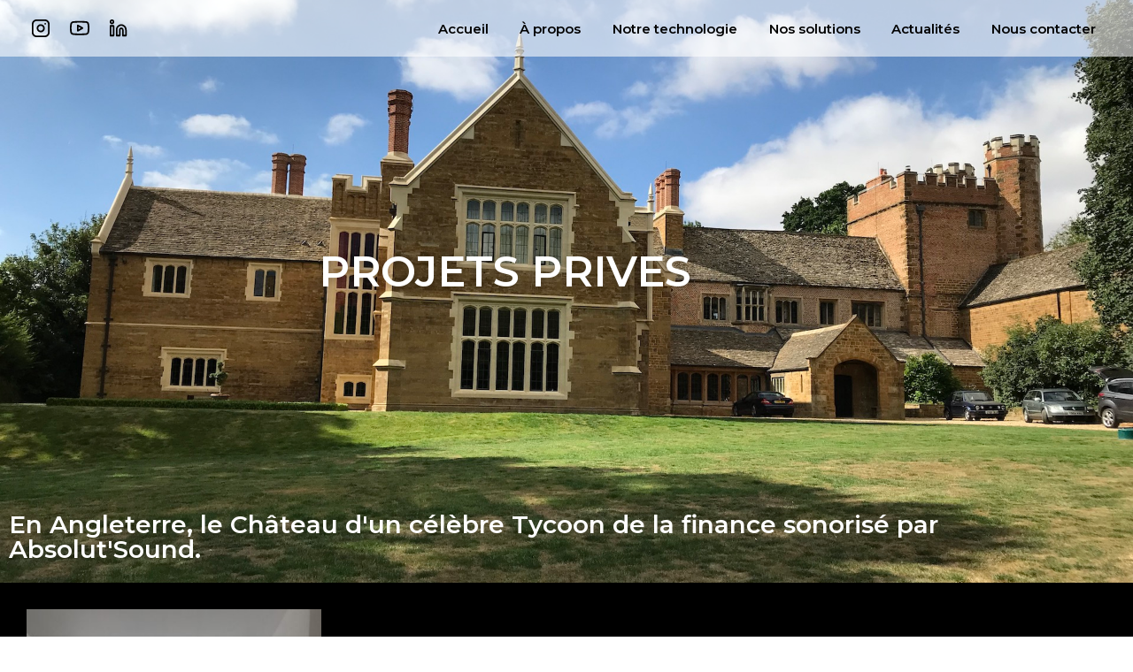

--- FILE ---
content_type: text/html; charset=UTF-8
request_url: https://absolut-sound.com/particuliers/
body_size: 26771
content:
<!doctype html>
<html lang="fr-FR" class="no-js" itemtype="https://schema.org/WebPage" itemscope>
<head>
	<meta charset="UTF-8">
	<meta name="viewport" content="width=device-width, initial-scale=1, minimum-scale=1">
	<meta name='robots' content='index, follow, max-image-preview:large, max-snippet:-1, max-video-preview:-1' />

	<!-- This site is optimized with the Yoast SEO plugin v25.9 - https://yoast.com/wordpress/plugins/seo/ -->
	<title>Privés - Absolut Sound</title>
	<link rel="canonical" href="https://absolut-sound.com/particuliers/" />
	<meta property="og:locale" content="fr_FR" />
	<meta property="og:type" content="article" />
	<meta property="og:title" content="Privés - Absolut Sound" />
	<meta property="og:description" content="PROJETS PRIVES En Angleterre, le Château d&rsquo;un célèbre Tycoon de la finance sonorisé par Absolut&rsquo;Sound. Précédent Suivant Coco Chanel à Biarritz Dans les anciens ateliers de Coco Chanel à Biarritz, création d’un appartement par l’agence HIVOA. Amplificateur Yamaha, commande par application MusicCAst Sonorisation stéréo 2.1 au salon pour écouter la TV et la musique avec..." />
	<meta property="og:url" content="https://absolut-sound.com/particuliers/" />
	<meta property="og:site_name" content="Absolut Sound" />
	<meta property="article:publisher" content="https://www.facebook.com/profile.php?id=100067585780116" />
	<meta property="article:modified_time" content="2022-10-01T15:32:11+00:00" />
	<meta property="og:image" content="http://absolut-sound.com/wp-content/uploads/elementor/thumbs/IMG_6135-p86ea0i56nz20736c1sev95jehg8l0040ixnp11qxs.jpg" />
	<meta name="twitter:card" content="summary_large_image" />
	<meta name="twitter:label1" content="Durée de lecture estimée" />
	<meta name="twitter:data1" content="2 minutes" />
	<script type="application/ld+json" class="yoast-schema-graph">{"@context":"https://schema.org","@graph":[{"@type":"WebPage","@id":"https://absolut-sound.com/particuliers/","url":"https://absolut-sound.com/particuliers/","name":"Privés - Absolut Sound","isPartOf":{"@id":"https://absolut-sound.com/#website"},"primaryImageOfPage":{"@id":"https://absolut-sound.com/particuliers/#primaryimage"},"image":{"@id":"https://absolut-sound.com/particuliers/#primaryimage"},"thumbnailUrl":"http://absolut-sound.com/wp-content/uploads/elementor/thumbs/IMG_6135-p86ea0i56nz20736c1sev95jehg8l0040ixnp11qxs.jpg","datePublished":"2021-05-23T11:45:36+00:00","dateModified":"2022-10-01T15:32:11+00:00","breadcrumb":{"@id":"https://absolut-sound.com/particuliers/#breadcrumb"},"inLanguage":"fr-FR","potentialAction":[{"@type":"ReadAction","target":["https://absolut-sound.com/particuliers/"]}]},{"@type":"ImageObject","inLanguage":"fr-FR","@id":"https://absolut-sound.com/particuliers/#primaryimage","url":"http://absolut-sound.com/wp-content/uploads/elementor/thumbs/IMG_6135-p86ea0i56nz20736c1sev95jehg8l0040ixnp11qxs.jpg","contentUrl":"http://absolut-sound.com/wp-content/uploads/elementor/thumbs/IMG_6135-p86ea0i56nz20736c1sev95jehg8l0040ixnp11qxs.jpg"},{"@type":"BreadcrumbList","@id":"https://absolut-sound.com/particuliers/#breadcrumb","itemListElement":[{"@type":"ListItem","position":1,"name":"Accueil","item":"https://absolut-sound.com/"},{"@type":"ListItem","position":2,"name":"Privés"}]},{"@type":"WebSite","@id":"https://absolut-sound.com/#website","url":"https://absolut-sound.com/","name":"Absolut Sound","description":"Spécialiste de la sonorisation invisible","publisher":{"@id":"https://absolut-sound.com/#organization"},"potentialAction":[{"@type":"SearchAction","target":{"@type":"EntryPoint","urlTemplate":"https://absolut-sound.com/?s={search_term_string}"},"query-input":{"@type":"PropertyValueSpecification","valueRequired":true,"valueName":"search_term_string"}}],"inLanguage":"fr-FR"},{"@type":"Organization","@id":"https://absolut-sound.com/#organization","name":"Absolut Sound","url":"https://absolut-sound.com/","logo":{"@type":"ImageObject","inLanguage":"fr-FR","@id":"https://absolut-sound.com/#/schema/logo/image/","url":"https://absolut-sound.com/wp-content/uploads/2024/04/Logo-SOUND-noir.png","contentUrl":"https://absolut-sound.com/wp-content/uploads/2024/04/Logo-SOUND-noir.png","width":387,"height":200,"caption":"Absolut Sound"},"image":{"@id":"https://absolut-sound.com/#/schema/logo/image/"},"sameAs":["https://www.facebook.com/profile.php?id=100067585780116","https://www.instagram.com/absolutsound64/","https://www.linkedin.com/in/bastien-desvergnes-a9148b98/"]}]}</script>
	<!-- / Yoast SEO plugin. -->


<link rel='dns-prefetch' href='//www.googletagmanager.com' />
<link rel="alternate" type="application/rss+xml" title="Absolut Sound &raquo; Flux" href="https://absolut-sound.com/feed/" />
<link rel="alternate" type="application/rss+xml" title="Absolut Sound &raquo; Flux des commentaires" href="https://absolut-sound.com/comments/feed/" />
			<script>document.documentElement.classList.remove( 'no-js' );</script>
			<link rel="alternate" title="oEmbed (JSON)" type="application/json+oembed" href="https://absolut-sound.com/wp-json/oembed/1.0/embed?url=https%3A%2F%2Fabsolut-sound.com%2Fparticuliers%2F" />
<link rel="alternate" title="oEmbed (XML)" type="text/xml+oembed" href="https://absolut-sound.com/wp-json/oembed/1.0/embed?url=https%3A%2F%2Fabsolut-sound.com%2Fparticuliers%2F&#038;format=xml" />
<style id='wp-img-auto-sizes-contain-inline-css'>
img:is([sizes=auto i],[sizes^="auto," i]){contain-intrinsic-size:3000px 1500px}
/*# sourceURL=wp-img-auto-sizes-contain-inline-css */
</style>
<style id='wp-emoji-styles-inline-css'>

	img.wp-smiley, img.emoji {
		display: inline !important;
		border: none !important;
		box-shadow: none !important;
		height: 1em !important;
		width: 1em !important;
		margin: 0 0.07em !important;
		vertical-align: -0.1em !important;
		background: none !important;
		padding: 0 !important;
	}
/*# sourceURL=wp-emoji-styles-inline-css */
</style>
<style id='classic-theme-styles-inline-css'>
/*! This file is auto-generated */
.wp-block-button__link{color:#fff;background-color:#32373c;border-radius:9999px;box-shadow:none;text-decoration:none;padding:calc(.667em + 2px) calc(1.333em + 2px);font-size:1.125em}.wp-block-file__button{background:#32373c;color:#fff;text-decoration:none}
/*# sourceURL=/wp-includes/css/classic-themes.min.css */
</style>
<style id='global-styles-inline-css'>
:root{--wp--preset--aspect-ratio--square: 1;--wp--preset--aspect-ratio--4-3: 4/3;--wp--preset--aspect-ratio--3-4: 3/4;--wp--preset--aspect-ratio--3-2: 3/2;--wp--preset--aspect-ratio--2-3: 2/3;--wp--preset--aspect-ratio--16-9: 16/9;--wp--preset--aspect-ratio--9-16: 9/16;--wp--preset--color--black: #000000;--wp--preset--color--cyan-bluish-gray: #abb8c3;--wp--preset--color--white: #ffffff;--wp--preset--color--pale-pink: #f78da7;--wp--preset--color--vivid-red: #cf2e2e;--wp--preset--color--luminous-vivid-orange: #ff6900;--wp--preset--color--luminous-vivid-amber: #fcb900;--wp--preset--color--light-green-cyan: #7bdcb5;--wp--preset--color--vivid-green-cyan: #00d084;--wp--preset--color--pale-cyan-blue: #8ed1fc;--wp--preset--color--vivid-cyan-blue: #0693e3;--wp--preset--color--vivid-purple: #9b51e0;--wp--preset--color--theme-palette-1: var(--global-palette1);--wp--preset--color--theme-palette-2: var(--global-palette2);--wp--preset--color--theme-palette-3: var(--global-palette3);--wp--preset--color--theme-palette-4: var(--global-palette4);--wp--preset--color--theme-palette-5: var(--global-palette5);--wp--preset--color--theme-palette-6: var(--global-palette6);--wp--preset--color--theme-palette-7: var(--global-palette7);--wp--preset--color--theme-palette-8: var(--global-palette8);--wp--preset--color--theme-palette-9: var(--global-palette9);--wp--preset--color--theme-palette-10: var(--global-palette10);--wp--preset--color--theme-palette-11: var(--global-palette11);--wp--preset--color--theme-palette-12: var(--global-palette12);--wp--preset--color--theme-palette-13: var(--global-palette13);--wp--preset--color--theme-palette-14: var(--global-palette14);--wp--preset--color--theme-palette-15: var(--global-palette15);--wp--preset--gradient--vivid-cyan-blue-to-vivid-purple: linear-gradient(135deg,rgb(6,147,227) 0%,rgb(155,81,224) 100%);--wp--preset--gradient--light-green-cyan-to-vivid-green-cyan: linear-gradient(135deg,rgb(122,220,180) 0%,rgb(0,208,130) 100%);--wp--preset--gradient--luminous-vivid-amber-to-luminous-vivid-orange: linear-gradient(135deg,rgb(252,185,0) 0%,rgb(255,105,0) 100%);--wp--preset--gradient--luminous-vivid-orange-to-vivid-red: linear-gradient(135deg,rgb(255,105,0) 0%,rgb(207,46,46) 100%);--wp--preset--gradient--very-light-gray-to-cyan-bluish-gray: linear-gradient(135deg,rgb(238,238,238) 0%,rgb(169,184,195) 100%);--wp--preset--gradient--cool-to-warm-spectrum: linear-gradient(135deg,rgb(74,234,220) 0%,rgb(151,120,209) 20%,rgb(207,42,186) 40%,rgb(238,44,130) 60%,rgb(251,105,98) 80%,rgb(254,248,76) 100%);--wp--preset--gradient--blush-light-purple: linear-gradient(135deg,rgb(255,206,236) 0%,rgb(152,150,240) 100%);--wp--preset--gradient--blush-bordeaux: linear-gradient(135deg,rgb(254,205,165) 0%,rgb(254,45,45) 50%,rgb(107,0,62) 100%);--wp--preset--gradient--luminous-dusk: linear-gradient(135deg,rgb(255,203,112) 0%,rgb(199,81,192) 50%,rgb(65,88,208) 100%);--wp--preset--gradient--pale-ocean: linear-gradient(135deg,rgb(255,245,203) 0%,rgb(182,227,212) 50%,rgb(51,167,181) 100%);--wp--preset--gradient--electric-grass: linear-gradient(135deg,rgb(202,248,128) 0%,rgb(113,206,126) 100%);--wp--preset--gradient--midnight: linear-gradient(135deg,rgb(2,3,129) 0%,rgb(40,116,252) 100%);--wp--preset--font-size--small: var(--global-font-size-small);--wp--preset--font-size--medium: var(--global-font-size-medium);--wp--preset--font-size--large: var(--global-font-size-large);--wp--preset--font-size--x-large: 42px;--wp--preset--font-size--larger: var(--global-font-size-larger);--wp--preset--font-size--xxlarge: var(--global-font-size-xxlarge);--wp--preset--spacing--20: 0.44rem;--wp--preset--spacing--30: 0.67rem;--wp--preset--spacing--40: 1rem;--wp--preset--spacing--50: 1.5rem;--wp--preset--spacing--60: 2.25rem;--wp--preset--spacing--70: 3.38rem;--wp--preset--spacing--80: 5.06rem;--wp--preset--shadow--natural: 6px 6px 9px rgba(0, 0, 0, 0.2);--wp--preset--shadow--deep: 12px 12px 50px rgba(0, 0, 0, 0.4);--wp--preset--shadow--sharp: 6px 6px 0px rgba(0, 0, 0, 0.2);--wp--preset--shadow--outlined: 6px 6px 0px -3px rgb(255, 255, 255), 6px 6px rgb(0, 0, 0);--wp--preset--shadow--crisp: 6px 6px 0px rgb(0, 0, 0);}:where(.is-layout-flex){gap: 0.5em;}:where(.is-layout-grid){gap: 0.5em;}body .is-layout-flex{display: flex;}.is-layout-flex{flex-wrap: wrap;align-items: center;}.is-layout-flex > :is(*, div){margin: 0;}body .is-layout-grid{display: grid;}.is-layout-grid > :is(*, div){margin: 0;}:where(.wp-block-columns.is-layout-flex){gap: 2em;}:where(.wp-block-columns.is-layout-grid){gap: 2em;}:where(.wp-block-post-template.is-layout-flex){gap: 1.25em;}:where(.wp-block-post-template.is-layout-grid){gap: 1.25em;}.has-black-color{color: var(--wp--preset--color--black) !important;}.has-cyan-bluish-gray-color{color: var(--wp--preset--color--cyan-bluish-gray) !important;}.has-white-color{color: var(--wp--preset--color--white) !important;}.has-pale-pink-color{color: var(--wp--preset--color--pale-pink) !important;}.has-vivid-red-color{color: var(--wp--preset--color--vivid-red) !important;}.has-luminous-vivid-orange-color{color: var(--wp--preset--color--luminous-vivid-orange) !important;}.has-luminous-vivid-amber-color{color: var(--wp--preset--color--luminous-vivid-amber) !important;}.has-light-green-cyan-color{color: var(--wp--preset--color--light-green-cyan) !important;}.has-vivid-green-cyan-color{color: var(--wp--preset--color--vivid-green-cyan) !important;}.has-pale-cyan-blue-color{color: var(--wp--preset--color--pale-cyan-blue) !important;}.has-vivid-cyan-blue-color{color: var(--wp--preset--color--vivid-cyan-blue) !important;}.has-vivid-purple-color{color: var(--wp--preset--color--vivid-purple) !important;}.has-black-background-color{background-color: var(--wp--preset--color--black) !important;}.has-cyan-bluish-gray-background-color{background-color: var(--wp--preset--color--cyan-bluish-gray) !important;}.has-white-background-color{background-color: var(--wp--preset--color--white) !important;}.has-pale-pink-background-color{background-color: var(--wp--preset--color--pale-pink) !important;}.has-vivid-red-background-color{background-color: var(--wp--preset--color--vivid-red) !important;}.has-luminous-vivid-orange-background-color{background-color: var(--wp--preset--color--luminous-vivid-orange) !important;}.has-luminous-vivid-amber-background-color{background-color: var(--wp--preset--color--luminous-vivid-amber) !important;}.has-light-green-cyan-background-color{background-color: var(--wp--preset--color--light-green-cyan) !important;}.has-vivid-green-cyan-background-color{background-color: var(--wp--preset--color--vivid-green-cyan) !important;}.has-pale-cyan-blue-background-color{background-color: var(--wp--preset--color--pale-cyan-blue) !important;}.has-vivid-cyan-blue-background-color{background-color: var(--wp--preset--color--vivid-cyan-blue) !important;}.has-vivid-purple-background-color{background-color: var(--wp--preset--color--vivid-purple) !important;}.has-black-border-color{border-color: var(--wp--preset--color--black) !important;}.has-cyan-bluish-gray-border-color{border-color: var(--wp--preset--color--cyan-bluish-gray) !important;}.has-white-border-color{border-color: var(--wp--preset--color--white) !important;}.has-pale-pink-border-color{border-color: var(--wp--preset--color--pale-pink) !important;}.has-vivid-red-border-color{border-color: var(--wp--preset--color--vivid-red) !important;}.has-luminous-vivid-orange-border-color{border-color: var(--wp--preset--color--luminous-vivid-orange) !important;}.has-luminous-vivid-amber-border-color{border-color: var(--wp--preset--color--luminous-vivid-amber) !important;}.has-light-green-cyan-border-color{border-color: var(--wp--preset--color--light-green-cyan) !important;}.has-vivid-green-cyan-border-color{border-color: var(--wp--preset--color--vivid-green-cyan) !important;}.has-pale-cyan-blue-border-color{border-color: var(--wp--preset--color--pale-cyan-blue) !important;}.has-vivid-cyan-blue-border-color{border-color: var(--wp--preset--color--vivid-cyan-blue) !important;}.has-vivid-purple-border-color{border-color: var(--wp--preset--color--vivid-purple) !important;}.has-vivid-cyan-blue-to-vivid-purple-gradient-background{background: var(--wp--preset--gradient--vivid-cyan-blue-to-vivid-purple) !important;}.has-light-green-cyan-to-vivid-green-cyan-gradient-background{background: var(--wp--preset--gradient--light-green-cyan-to-vivid-green-cyan) !important;}.has-luminous-vivid-amber-to-luminous-vivid-orange-gradient-background{background: var(--wp--preset--gradient--luminous-vivid-amber-to-luminous-vivid-orange) !important;}.has-luminous-vivid-orange-to-vivid-red-gradient-background{background: var(--wp--preset--gradient--luminous-vivid-orange-to-vivid-red) !important;}.has-very-light-gray-to-cyan-bluish-gray-gradient-background{background: var(--wp--preset--gradient--very-light-gray-to-cyan-bluish-gray) !important;}.has-cool-to-warm-spectrum-gradient-background{background: var(--wp--preset--gradient--cool-to-warm-spectrum) !important;}.has-blush-light-purple-gradient-background{background: var(--wp--preset--gradient--blush-light-purple) !important;}.has-blush-bordeaux-gradient-background{background: var(--wp--preset--gradient--blush-bordeaux) !important;}.has-luminous-dusk-gradient-background{background: var(--wp--preset--gradient--luminous-dusk) !important;}.has-pale-ocean-gradient-background{background: var(--wp--preset--gradient--pale-ocean) !important;}.has-electric-grass-gradient-background{background: var(--wp--preset--gradient--electric-grass) !important;}.has-midnight-gradient-background{background: var(--wp--preset--gradient--midnight) !important;}.has-small-font-size{font-size: var(--wp--preset--font-size--small) !important;}.has-medium-font-size{font-size: var(--wp--preset--font-size--medium) !important;}.has-large-font-size{font-size: var(--wp--preset--font-size--large) !important;}.has-x-large-font-size{font-size: var(--wp--preset--font-size--x-large) !important;}
:where(.wp-block-post-template.is-layout-flex){gap: 1.25em;}:where(.wp-block-post-template.is-layout-grid){gap: 1.25em;}
:where(.wp-block-term-template.is-layout-flex){gap: 1.25em;}:where(.wp-block-term-template.is-layout-grid){gap: 1.25em;}
:where(.wp-block-columns.is-layout-flex){gap: 2em;}:where(.wp-block-columns.is-layout-grid){gap: 2em;}
:root :where(.wp-block-pullquote){font-size: 1.5em;line-height: 1.6;}
/*# sourceURL=global-styles-inline-css */
</style>
<link rel='stylesheet' id='kadence-global-css' href='https://absolut-sound.com/wp-content/themes/kadence/assets/css/global.min.css?ver=1.4.3' media='all' />
<style id='kadence-global-inline-css'>
/* Kadence Base CSS */
:root{--global-palette1:#000000;--global-palette2:#000000;--global-palette3:#ffffff;--global-palette4:#000000;--global-palette5:#000000;--global-palette6:#000000;--global-palette7:#ffffff;--global-palette8:#ffffff;--global-palette9:#FFFFFF;--global-palette10:oklch(from var(--global-palette1) calc(l + 0.10 * (1 - l)) calc(c * 1.00) calc(h + 180) / 100%);--global-palette11:#13612e;--global-palette12:#1159af;--global-palette13:#b82105;--global-palette14:#f7630c;--global-palette15:#f5a524;--global-palette9rgb:255, 255, 255;--global-palette-highlight:var(--global-palette1);--global-palette-highlight-alt:var(--global-palette2);--global-palette-highlight-alt2:var(--global-palette9);--global-palette-btn-bg:var(--global-palette1);--global-palette-btn-bg-hover:var(--global-palette2);--global-palette-btn:var(--global-palette9);--global-palette-btn-hover:var(--global-palette9);--global-palette-btn-sec-bg:var(--global-palette7);--global-palette-btn-sec-bg-hover:var(--global-palette2);--global-palette-btn-sec:var(--global-palette3);--global-palette-btn-sec-hover:var(--global-palette9);--global-body-font-family:Montserrat, sans-serif;--global-heading-font-family:Montserrat, sans-serif;--global-primary-nav-font-family:Montserrat, sans-serif;--global-fallback-font:sans-serif;--global-display-fallback-font:sans-serif;--global-content-width:1290px;--global-content-wide-width:calc(1290px + 230px);--global-content-narrow-width:842px;--global-content-edge-padding:1.5rem;--global-content-boxed-padding:2rem;--global-calc-content-width:calc(1290px - var(--global-content-edge-padding) - var(--global-content-edge-padding) );--wp--style--global--content-size:var(--global-calc-content-width);}.wp-site-blocks{--global-vw:calc( 100vw - ( 0.5 * var(--scrollbar-offset)));}:root body.kadence-elementor-colors{--e-global-color-kadence1:var(--global-palette1);--e-global-color-kadence2:var(--global-palette2);--e-global-color-kadence3:var(--global-palette3);--e-global-color-kadence4:var(--global-palette4);--e-global-color-kadence5:var(--global-palette5);--e-global-color-kadence6:var(--global-palette6);--e-global-color-kadence7:var(--global-palette7);--e-global-color-kadence8:var(--global-palette8);--e-global-color-kadence9:var(--global-palette9);--e-global-color-kadence10:var(--global-palette10);--e-global-color-kadence11:var(--global-palette11);--e-global-color-kadence12:var(--global-palette12);--e-global-color-kadence13:var(--global-palette13);--e-global-color-kadence14:var(--global-palette14);--e-global-color-kadence15:var(--global-palette15);}body{background:var(--global-palette8);}body, input, select, optgroup, textarea{font-style:normal;font-weight:700;font-size:15px;line-height:2.09;font-family:var(--global-body-font-family);color:#000000;}.content-bg, body.content-style-unboxed .site{background:var(--global-palette9);}h1,h2,h3,h4,h5,h6{font-family:var(--global-heading-font-family);}h1{font-style:normal;font-weight:700;font-size:32px;line-height:1.5;font-family:Montserrat, sans-serif;color:var(--global-palette1);}h2{font-style:normal;font-weight:700;font-size:28px;line-height:1.5;font-family:Montserrat, sans-serif;color:var(--global-palette3);}h3{font-style:normal;font-weight:700;font-size:24px;line-height:1.5;font-family:Montserrat, sans-serif;color:var(--global-palette3);}h4{font-style:normal;font-weight:700;font-size:22px;line-height:1.5;font-family:Montserrat, sans-serif;color:var(--global-palette4);}h5{font-style:normal;font-weight:700;font-size:20px;line-height:1.5;font-family:Montserrat, sans-serif;color:var(--global-palette4);}h6{font-style:normal;font-weight:700;font-size:18px;line-height:1.5;font-family:Montserrat, sans-serif;color:var(--global-palette5);}.entry-hero .kadence-breadcrumbs{max-width:1290px;}.site-container, .site-header-row-layout-contained, .site-footer-row-layout-contained, .entry-hero-layout-contained, .comments-area, .alignfull > .wp-block-cover__inner-container, .alignwide > .wp-block-cover__inner-container{max-width:var(--global-content-width);}.content-width-narrow .content-container.site-container, .content-width-narrow .hero-container.site-container{max-width:var(--global-content-narrow-width);}@media all and (min-width: 1520px){.wp-site-blocks .content-container  .alignwide{margin-left:-115px;margin-right:-115px;width:unset;max-width:unset;}}@media all and (min-width: 1102px){.content-width-narrow .wp-site-blocks .content-container .alignwide{margin-left:-130px;margin-right:-130px;width:unset;max-width:unset;}}.content-style-boxed .wp-site-blocks .entry-content .alignwide{margin-left:calc( -1 * var( --global-content-boxed-padding ) );margin-right:calc( -1 * var( --global-content-boxed-padding ) );}.content-area{margin-top:5rem;margin-bottom:5rem;}@media all and (max-width: 1024px){.content-area{margin-top:3rem;margin-bottom:3rem;}}@media all and (max-width: 767px){.content-area{margin-top:2rem;margin-bottom:2rem;}}@media all and (max-width: 1024px){:root{--global-content-boxed-padding:2rem;}}@media all and (max-width: 767px){:root{--global-content-boxed-padding:1.5rem;}}.entry-content-wrap{padding:2rem;}@media all and (max-width: 1024px){.entry-content-wrap{padding:2rem;}}@media all and (max-width: 767px){.entry-content-wrap{padding:1.5rem;}}.entry.single-entry{box-shadow:0px 15px 15px -10px rgba(0,0,0,0.05);}.entry.loop-entry{box-shadow:0px 15px 15px -10px rgba(0,0,0,0.05);}.loop-entry .entry-content-wrap{padding:2rem;}@media all and (max-width: 1024px){.loop-entry .entry-content-wrap{padding:2rem;}}@media all and (max-width: 767px){.loop-entry .entry-content-wrap{padding:1.5rem;}}button, .button, .wp-block-button__link, input[type="button"], input[type="reset"], input[type="submit"], .fl-button, .elementor-button-wrapper .elementor-button, .wc-block-components-checkout-place-order-button, .wc-block-cart__submit{box-shadow:0px 0px 0px -7px rgba(0,0,0,0);}button:hover, button:focus, button:active, .button:hover, .button:focus, .button:active, .wp-block-button__link:hover, .wp-block-button__link:focus, .wp-block-button__link:active, input[type="button"]:hover, input[type="button"]:focus, input[type="button"]:active, input[type="reset"]:hover, input[type="reset"]:focus, input[type="reset"]:active, input[type="submit"]:hover, input[type="submit"]:focus, input[type="submit"]:active, .elementor-button-wrapper .elementor-button:hover, .elementor-button-wrapper .elementor-button:focus, .elementor-button-wrapper .elementor-button:active, .wc-block-cart__submit:hover{box-shadow:0px 15px 25px -7px rgba(0,0,0,0.1);}.kb-button.kb-btn-global-outline.kb-btn-global-inherit{padding-top:calc(px - 2px);padding-right:calc(px - 2px);padding-bottom:calc(px - 2px);padding-left:calc(px - 2px);}@media all and (min-width: 1025px){.transparent-header .entry-hero .entry-hero-container-inner{padding-top:64px;}}@media all and (max-width: 1024px){.mobile-transparent-header .entry-hero .entry-hero-container-inner{padding-top:64px;}}@media all and (max-width: 767px){.mobile-transparent-header .entry-hero .entry-hero-container-inner{padding-top:64px;}}.entry-hero.page-hero-section .entry-header{min-height:200px;}
/* Kadence Header CSS */
@media all and (max-width: 1024px){.mobile-transparent-header #masthead{position:absolute;left:0px;right:0px;z-index:100;}.kadence-scrollbar-fixer.mobile-transparent-header #masthead{right:var(--scrollbar-offset,0);}.mobile-transparent-header #masthead, .mobile-transparent-header .site-top-header-wrap .site-header-row-container-inner, .mobile-transparent-header .site-main-header-wrap .site-header-row-container-inner, .mobile-transparent-header .site-bottom-header-wrap .site-header-row-container-inner{background:transparent;}.site-header-row-tablet-layout-fullwidth, .site-header-row-tablet-layout-standard{padding:0px;}}@media all and (min-width: 1025px){.transparent-header #masthead{position:absolute;left:0px;right:0px;z-index:100;}.transparent-header.kadence-scrollbar-fixer #masthead{right:var(--scrollbar-offset,0);}.transparent-header #masthead, .transparent-header .site-top-header-wrap .site-header-row-container-inner, .transparent-header .site-main-header-wrap .site-header-row-container-inner, .transparent-header .site-bottom-header-wrap .site-header-row-container-inner{background:transparent;}}.site-branding a.brand img{max-width:200px;}.site-branding a.brand img.svg-logo-image{width:200px;}.site-branding{padding:0px 0px 0px 0px;}.site-branding .site-title{font-weight:700;font-size:26px;line-height:1.2;color:var(--global-palette3);}#masthead, #masthead .kadence-sticky-header.item-is-fixed:not(.item-at-start):not(.site-header-row-container):not(.site-main-header-wrap), #masthead .kadence-sticky-header.item-is-fixed:not(.item-at-start) > .site-header-row-container-inner{background:#ffffff;}.site-main-header-wrap .site-header-row-container-inner{background:rgba(255,255,255,0);}.site-main-header-inner-wrap{min-height:64px;}.transparent-header #masthead .site-main-header-wrap .site-header-row-container-inner{background:rgba(255,255,255,0.58);}#masthead .kadence-sticky-header.item-is-fixed:not(.item-at-start):not(.site-header-row-container):not(.item-hidden-above):not(.site-main-header-wrap), #masthead .kadence-sticky-header.item-is-fixed:not(.item-at-start):not(.item-hidden-above) > .site-header-row-container-inner{background:rgba(255,255,255,0.58);}.site-main-header-wrap.site-header-row-container.site-header-focus-item.site-header-row-layout-standard.kadence-sticky-header.item-is-fixed.item-is-stuck, .site-header-upper-inner-wrap.kadence-sticky-header.item-is-fixed.item-is-stuck, .site-header-inner-wrap.kadence-sticky-header.item-is-fixed.item-is-stuck, .site-top-header-wrap.site-header-row-container.site-header-focus-item.site-header-row-layout-standard.kadence-sticky-header.item-is-fixed.item-is-stuck, .site-bottom-header-wrap.site-header-row-container.site-header-focus-item.site-header-row-layout-standard.kadence-sticky-header.item-is-fixed.item-is-stuck{box-shadow:0px 0px 0px 0px rgba(0,0,0,0);}.transparent-header #wrapper #masthead{background:rgba(0,0,0,0);}.transparent-header #main-header .site-title, .transparent-header #main-header .site-branding .site-description, .mobile-transparent-header #mobile-header .site-branding .site-title, .mobile-transparent-header #mobile-header .site-branding .site-description{color:rgba(0,0,0,0);}.transparent-header .header-navigation .header-menu-container > ul > li.menu-item > a{color:var(--global-palette2);}.mobile-transparent-header .mobile-toggle-open-container .menu-toggle-open, .transparent-header .search-toggle-open-container .search-toggle-open{color:var(--global-palette2);}.transparent-header .header-navigation .header-menu-container > ul > li.menu-item > a:hover{color:var(--global-palette1);}.mobile-transparent-header .mobile-toggle-open-container .menu-toggle-open:hover, .transparent-header .mobile-toggle-open-container .menu-toggle-open:focus, .transparent-header .search-toggle-open-container .search-toggle-open:hover, .transparent-header .search-toggle-open-container .search-toggle-open:focus{color:var(--global-palette1);}.transparent-header .header-navigation .header-menu-container > ul > li.menu-item.current-menu-item > a, .transparent-header .header-menu-container > ul > li.menu-item.current_page_item > a{color:var(--global-palette1);}.header-navigation[class*="header-navigation-style-underline"] .header-menu-container.primary-menu-container>ul>li>a:after{width:calc( 100% - 2.38em);}.main-navigation .primary-menu-container > ul > li.menu-item > a{padding-left:calc(2.38em / 2);padding-right:calc(2.38em / 2);padding-top:0.6em;padding-bottom:0.6em;color:var(--global-palette5);}.main-navigation .primary-menu-container > ul > li.menu-item .dropdown-nav-special-toggle{right:calc(2.38em / 2);}.main-navigation .primary-menu-container > ul li.menu-item > a{font-style:normal;font-weight:600;font-family:var(--global-primary-nav-font-family);}.main-navigation .primary-menu-container > ul > li.menu-item > a:hover{color:var(--global-palette-highlight);}.main-navigation .primary-menu-container > ul > li.menu-item.current-menu-item > a{color:var(--global-palette3);}.header-navigation .header-menu-container ul ul.sub-menu, .header-navigation .header-menu-container ul ul.submenu{background:#ffffff;box-shadow:0px 2px 13px 0px rgba(0,0,0,0);}.header-navigation .header-menu-container ul ul li.menu-item, .header-menu-container ul.menu > li.kadence-menu-mega-enabled > ul > li.menu-item > a{border-bottom:1px solid rgba(255,255,255,0.1);border-radius:0px 0px 0px 0px;}.header-navigation .header-menu-container ul ul li.menu-item > a{width:212px;padding-top:0.91em;padding-bottom:0.91em;color:#000000;font-style:normal;font-weight:500;font-size:12px;font-family:Montserrat, sans-serif;}.header-navigation .header-menu-container ul ul li.menu-item > a:hover{color:var(--global-palette1);background:#ffffff;border-radius:0px 0px 0px 0px;}.header-navigation .header-menu-container ul ul li.menu-item.current-menu-item > a{color:var(--global-palette1);background:#ffffff;border-radius:0px 0px 0px 0px;}.mobile-toggle-open-container .menu-toggle-open, .mobile-toggle-open-container .menu-toggle-open:focus{background:#fdfdfd;color:var(--global-palette5);padding:0.4em 0.6em 0.4em 0.6em;font-size:14px;}.mobile-toggle-open-container .menu-toggle-open.menu-toggle-style-bordered{border:1px solid currentColor;}.mobile-toggle-open-container .menu-toggle-open .menu-toggle-icon{font-size:20px;}.mobile-toggle-open-container .menu-toggle-open:hover, .mobile-toggle-open-container .menu-toggle-open:focus-visible{color:var(--global-palette-highlight);}.mobile-navigation ul li{font-size:14px;}.mobile-navigation ul li a{padding-top:1em;padding-bottom:1em;}.mobile-navigation ul li > a, .mobile-navigation ul li.menu-item-has-children > .drawer-nav-drop-wrap{background:#ffffff;color:#000000;}.mobile-navigation ul li.current-menu-item > a, .mobile-navigation ul li.current-menu-item.menu-item-has-children > .drawer-nav-drop-wrap{color:var(--global-palette-highlight);}.mobile-navigation ul li.menu-item-has-children .drawer-nav-drop-wrap, .mobile-navigation ul li:not(.menu-item-has-children) a{border-bottom:1px solid rgba(255,255,255,0.1);}.mobile-navigation:not(.drawer-navigation-parent-toggle-true) ul li.menu-item-has-children .drawer-nav-drop-wrap button{border-left:1px solid rgba(255,255,255,0.1);}#mobile-drawer .drawer-inner, #mobile-drawer.popup-drawer-layout-fullwidth.popup-drawer-animation-slice .pop-portion-bg, #mobile-drawer.popup-drawer-layout-fullwidth.popup-drawer-animation-slice.pop-animated.show-drawer .drawer-inner{background:#ffffff;}#mobile-drawer .drawer-header .drawer-toggle{padding:0.6em 0.15em 0.6em 0.15em;font-size:24px;}#mobile-drawer .drawer-header .drawer-toggle, #mobile-drawer .drawer-header .drawer-toggle:focus{color:#000000;}#mobile-drawer .drawer-header .drawer-toggle:hover, #mobile-drawer .drawer-header .drawer-toggle:focus:hover{color:var(--global-palette1);}.header-social-wrap .header-social-inner-wrap{font-size:1.46em;gap:0em;}.header-social-wrap .header-social-inner-wrap .social-button{border:2px none transparent;border-radius:3px;}
/* Kadence Footer CSS */
#colophon{background:rgba(0,0,0,0.73);}.site-middle-footer-inner-wrap{padding-top:30px;padding-bottom:30px;grid-column-gap:30px;grid-row-gap:30px;}.site-middle-footer-inner-wrap .widget{margin-bottom:30px;}.site-middle-footer-inner-wrap .site-footer-section:not(:last-child):after{right:calc(-30px / 2);}.site-bottom-footer-inner-wrap{padding-top:30px;padding-bottom:30px;grid-column-gap:30px;}.site-bottom-footer-inner-wrap .widget{margin-bottom:30px;}.site-bottom-footer-inner-wrap .site-footer-section:not(:last-child):after{right:calc(-30px / 2);}.footer-social-wrap .footer-social-inner-wrap{font-size:1.69em;gap:0.78em;}.site-footer .site-footer-wrap .site-footer-section .footer-social-wrap .footer-social-inner-wrap .social-button{color:#ffffff;border:2px none transparent;border-radius:3px;}.site-footer .site-footer-wrap .site-footer-section .footer-social-wrap .footer-social-inner-wrap .social-button:hover{color:#cdcdcd;}#colophon .footer-html{font-style:normal;color:var(--global-palette3);}#colophon .site-footer-row-container .site-footer-row .footer-html a{color:#ffffff;}#colophon .site-footer-row-container .site-footer-row .footer-html a:hover{color:#e2e2e2;}
/*# sourceURL=kadence-global-inline-css */
</style>
<link rel='stylesheet' id='kadence-header-css' href='https://absolut-sound.com/wp-content/themes/kadence/assets/css/header.min.css?ver=1.4.3' media='all' />
<link rel='stylesheet' id='kadence-content-css' href='https://absolut-sound.com/wp-content/themes/kadence/assets/css/content.min.css?ver=1.4.3' media='all' />
<link rel='stylesheet' id='kadence-footer-css' href='https://absolut-sound.com/wp-content/themes/kadence/assets/css/footer.min.css?ver=1.4.3' media='all' />
<link rel='stylesheet' id='elementor-icons-css' href='https://absolut-sound.com/wp-content/plugins/elementor/assets/lib/eicons/css/elementor-icons.min.css?ver=5.46.0' media='all' />
<link rel='stylesheet' id='elementor-frontend-css' href='https://absolut-sound.com/wp-content/plugins/elementor/assets/css/frontend.min.css?ver=3.34.2' media='all' />
<link rel='stylesheet' id='elementor-post-28-css' href='https://absolut-sound.com/wp-content/uploads/elementor/css/post-28.css?ver=1768993808' media='all' />
<link rel='stylesheet' id='widget-spacer-css' href='https://absolut-sound.com/wp-content/plugins/elementor/assets/css/widget-spacer.min.css?ver=3.34.2' media='all' />
<link rel='stylesheet' id='widget-heading-css' href='https://absolut-sound.com/wp-content/plugins/elementor/assets/css/widget-heading.min.css?ver=3.34.2' media='all' />
<link rel='stylesheet' id='swiper-css' href='https://absolut-sound.com/wp-content/plugins/elementor/assets/lib/swiper/v8/css/swiper.min.css?ver=8.4.5' media='all' />
<link rel='stylesheet' id='e-swiper-css' href='https://absolut-sound.com/wp-content/plugins/elementor/assets/css/conditionals/e-swiper.min.css?ver=3.34.2' media='all' />
<link rel='stylesheet' id='widget-image-carousel-css' href='https://absolut-sound.com/wp-content/plugins/elementor/assets/css/widget-image-carousel.min.css?ver=3.34.2' media='all' />
<link rel='stylesheet' id='widget-toggle-css' href='https://absolut-sound.com/wp-content/plugins/elementor/assets/css/widget-toggle.min.css?ver=3.34.2' media='all' />
<link rel='stylesheet' id='elementor-post-16-css' href='https://absolut-sound.com/wp-content/uploads/elementor/css/post-16.css?ver=1769038354' media='all' />
<link rel='stylesheet' id='elementor-gf-local-montserrat-css' href='https://absolut-sound.com/wp-content/uploads/elementor/google-fonts/css/montserrat.css?ver=1742253345' media='all' />
<link rel='stylesheet' id='elementor-icons-shared-0-css' href='https://absolut-sound.com/wp-content/plugins/elementor/assets/lib/font-awesome/css/fontawesome.min.css?ver=5.15.3' media='all' />
<link rel='stylesheet' id='elementor-icons-fa-solid-css' href='https://absolut-sound.com/wp-content/plugins/elementor/assets/lib/font-awesome/css/solid.min.css?ver=5.15.3' media='all' />

<!-- Extrait de code de la balise Google (gtag.js) ajouté par Site Kit -->
<!-- Extrait Google Analytics ajouté par Site Kit -->
<script src="https://www.googletagmanager.com/gtag/js?id=GT-M6XH5JPS" id="google_gtagjs-js" async></script>
<script id="google_gtagjs-js-after">
window.dataLayer = window.dataLayer || [];function gtag(){dataLayer.push(arguments);}
gtag("set","linker",{"domains":["absolut-sound.com"]});
gtag("js", new Date());
gtag("set", "developer_id.dZTNiMT", true);
gtag("config", "GT-M6XH5JPS");
 window._googlesitekit = window._googlesitekit || {}; window._googlesitekit.throttledEvents = []; window._googlesitekit.gtagEvent = (name, data) => { var key = JSON.stringify( { name, data } ); if ( !! window._googlesitekit.throttledEvents[ key ] ) { return; } window._googlesitekit.throttledEvents[ key ] = true; setTimeout( () => { delete window._googlesitekit.throttledEvents[ key ]; }, 5 ); gtag( "event", name, { ...data, event_source: "site-kit" } ); }; 
//# sourceURL=google_gtagjs-js-after
</script>
<script src="https://absolut-sound.com/wp-includes/js/jquery/jquery.min.js?ver=3.7.1" id="jquery-core-js"></script>
<script src="https://absolut-sound.com/wp-includes/js/jquery/jquery-migrate.min.js?ver=3.4.1" id="jquery-migrate-js"></script>
<link rel="https://api.w.org/" href="https://absolut-sound.com/wp-json/" /><link rel="alternate" title="JSON" type="application/json" href="https://absolut-sound.com/wp-json/wp/v2/pages/16" /><link rel="EditURI" type="application/rsd+xml" title="RSD" href="https://absolut-sound.com/xmlrpc.php?rsd" />
<meta name="generator" content="WordPress 6.9" />
<link rel='shortlink' href='https://absolut-sound.com/?p=16' />
<meta name="generator" content="Site Kit by Google 1.161.0" /><meta name="generator" content="Elementor 3.34.2; features: additional_custom_breakpoints; settings: css_print_method-external, google_font-enabled, font_display-auto">
<style>.recentcomments a{display:inline !important;padding:0 !important;margin:0 !important;}</style>			<style>
				.e-con.e-parent:nth-of-type(n+4):not(.e-lazyloaded):not(.e-no-lazyload),
				.e-con.e-parent:nth-of-type(n+4):not(.e-lazyloaded):not(.e-no-lazyload) * {
					background-image: none !important;
				}
				@media screen and (max-height: 1024px) {
					.e-con.e-parent:nth-of-type(n+3):not(.e-lazyloaded):not(.e-no-lazyload),
					.e-con.e-parent:nth-of-type(n+3):not(.e-lazyloaded):not(.e-no-lazyload) * {
						background-image: none !important;
					}
				}
				@media screen and (max-height: 640px) {
					.e-con.e-parent:nth-of-type(n+2):not(.e-lazyloaded):not(.e-no-lazyload),
					.e-con.e-parent:nth-of-type(n+2):not(.e-lazyloaded):not(.e-no-lazyload) * {
						background-image: none !important;
					}
				}
			</style>
			<link rel='stylesheet' id='kadence-fonts-gfonts-css' href='https://fonts.googleapis.com/css?family=Montserrat:700,600,500&#038;display=swap' media='all' />
<link rel="icon" href="https://absolut-sound.com/wp-content/uploads/2021/05/cropped-Logo-SOUND_Plan-de-travail-1-copie-1-32x32.png" sizes="32x32" />
<link rel="icon" href="https://absolut-sound.com/wp-content/uploads/2021/05/cropped-Logo-SOUND_Plan-de-travail-1-copie-1-192x192.png" sizes="192x192" />
<link rel="apple-touch-icon" href="https://absolut-sound.com/wp-content/uploads/2021/05/cropped-Logo-SOUND_Plan-de-travail-1-copie-1-180x180.png" />
<meta name="msapplication-TileImage" content="https://absolut-sound.com/wp-content/uploads/2021/05/cropped-Logo-SOUND_Plan-de-travail-1-copie-1-270x270.png" />
		<style id="wp-custom-css">
			#logo-test{
	position: fixed;
    bottom: 15px;
    right: 15px;
    z-index: 99999;
}
	#logo-test img{
		height: 60px !important;
		width: 130px !important;
	}

.wpforms-container .wpforms-form .wpforms-field-label,
.wpforms-container .wpforms-form .wpforms-field-sublabel,
.wpforms-container 
.wpforms-container .wpforms-form textarea,
.wpforms-container .wpforms-form button[type=submit] 
{  
	color: #FFF; }		</style>
		</head>

<body class="wp-singular page-template-default page page-id-16 wp-custom-logo wp-embed-responsive wp-theme-kadence metaslider-plugin footer-on-bottom hide-focus-outline link-style-standard content-title-style-hide content-width-fullwidth content-style-unboxed content-vertical-padding-hide transparent-header mobile-non-transparent-header kadence-elementor-colors elementor-default elementor-kit-28 elementor-page elementor-page-16">
<div id="wrapper" class="site wp-site-blocks">
			<a class="skip-link screen-reader-text scroll-ignore" href="#main">Aller au contenu</a>
		<header id="masthead" class="site-header" role="banner" itemtype="https://schema.org/WPHeader" itemscope>
	<div id="main-header" class="site-header-wrap">
		<div class="site-header-inner-wrap">
			<div class="site-header-upper-wrap">
				<div class="site-header-upper-inner-wrap">
					<div class="site-main-header-wrap site-header-row-container site-header-focus-item site-header-row-layout-fullwidth kadence-sticky-header" data-section="kadence_customizer_header_main" data-shrink="false" data-reveal-scroll-up="false">
	<div class="site-header-row-container-inner">
				<div class="site-container">
			<div class="site-main-header-inner-wrap site-header-row site-header-row-has-sides site-header-row-no-center">
									<div class="site-header-main-section-left site-header-section site-header-section-left">
						<div class="site-header-item site-header-focus-item" data-section="kadence_customizer_header_social">
	<div class="header-social-wrap"><div class="header-social-inner-wrap element-social-inner-wrap social-show-label-false social-style-outline"><a href="https://www.instagram.com/absolutsound64/?hl=fr" aria-label="Instagram" target="_blank" rel="noopener noreferrer"  class="social-button header-social-item social-link-instagram"><span class="kadence-svg-iconset"><svg class="kadence-svg-icon kadence-instagram-alt-svg" fill="currentColor" version="1.1" xmlns="http://www.w3.org/2000/svg" width="24" height="24" viewBox="0 0 24 24"><title>Instagram</title><path d="M7 1c-1.657 0-3.158 0.673-4.243 1.757s-1.757 2.586-1.757 4.243v10c0 1.657 0.673 3.158 1.757 4.243s2.586 1.757 4.243 1.757h10c1.657 0 3.158-0.673 4.243-1.757s1.757-2.586 1.757-4.243v-10c0-1.657-0.673-3.158-1.757-4.243s-2.586-1.757-4.243-1.757zM7 3h10c1.105 0 2.103 0.447 2.828 1.172s1.172 1.723 1.172 2.828v10c0 1.105-0.447 2.103-1.172 2.828s-1.723 1.172-2.828 1.172h-10c-1.105 0-2.103-0.447-2.828-1.172s-1.172-1.723-1.172-2.828v-10c0-1.105 0.447-2.103 1.172-2.828s1.723-1.172 2.828-1.172zM16.989 11.223c-0.15-0.972-0.571-1.857-1.194-2.567-0.754-0.861-1.804-1.465-3.009-1.644-0.464-0.074-0.97-0.077-1.477-0.002-1.366 0.202-2.521 0.941-3.282 1.967s-1.133 2.347-0.93 3.712 0.941 2.521 1.967 3.282 2.347 1.133 3.712 0.93 2.521-0.941 3.282-1.967 1.133-2.347 0.93-3.712zM15.011 11.517c0.122 0.82-0.1 1.609-0.558 2.227s-1.15 1.059-1.969 1.18-1.609-0.1-2.227-0.558-1.059-1.15-1.18-1.969 0.1-1.609 0.558-2.227 1.15-1.059 1.969-1.18c0.313-0.046 0.615-0.042 0.87-0.002 0.74 0.11 1.366 0.47 1.818 0.986 0.375 0.428 0.63 0.963 0.72 1.543zM17.5 7.5c0.552 0 1-0.448 1-1s-0.448-1-1-1-1 0.448-1 1 0.448 1 1 1z"></path>
				</svg></span></a><a href="https://www.youtube.com/channel/UCaVhQ1U4mhug6jeLC3OmH7Q" aria-label="YouTube" target="_blank" rel="noopener noreferrer"  class="social-button header-social-item social-link-youtube"><span class="kadence-svg-iconset"><svg class="kadence-svg-icon kadence-youtube-alt-svg" fill="currentColor" version="1.1" xmlns="http://www.w3.org/2000/svg" width="24" height="24" viewBox="0 0 24 24"><title>YouTube</title><path d="M21.563 6.637c0.287 1.529 0.448 3.295 0.437 5.125 0.019 1.528-0.123 3.267-0.437 5.021-0.057 0.208-0.15 0.403-0.272 0.575-0.227 0.321-0.558 0.565-0.949 0.675-0.604 0.161-2.156 0.275-3.877 0.341-2.23 0.086-4.465 0.086-4.465 0.086s-2.235 0-4.465-0.085c-1.721-0.066-3.273-0.179-3.866-0.338-0.205-0.057-0.396-0.149-0.566-0.268-0.311-0.22-0.55-0.536-0.67-0.923-0.285-1.526-0.444-3.286-0.433-5.11-0.021-1.54 0.121-3.292 0.437-5.060 0.057-0.208 0.15-0.403 0.272-0.575 0.227-0.321 0.558-0.565 0.949-0.675 0.604-0.161 2.156-0.275 3.877-0.341 2.23-0.085 4.465-0.085 4.465-0.085s2.235 0 4.466 0.078c1.719 0.060 3.282 0.163 3.856 0.303 0.219 0.063 0.421 0.165 0.598 0.299 0.307 0.232 0.538 0.561 0.643 0.958zM23.51 6.177c-0.217-0.866-0.718-1.59-1.383-2.093-0.373-0.282-0.796-0.494-1.249-0.625-0.898-0.22-2.696-0.323-4.342-0.38-2.267-0.079-4.536-0.079-4.536-0.079s-2.272 0-4.541 0.087c-1.642 0.063-3.45 0.175-4.317 0.407-0.874 0.247-1.581 0.77-2.064 1.45-0.27 0.381-0.469 0.811-0.587 1.268-0.006 0.024-0.011 0.049-0.015 0.071-0.343 1.898-0.499 3.793-0.476 5.481-0.012 1.924 0.161 3.831 0.477 5.502 0.006 0.031 0.013 0.062 0.021 0.088 0.245 0.86 0.77 1.567 1.451 2.048 0.357 0.252 0.757 0.443 1.182 0.561 0.879 0.235 2.686 0.347 4.328 0.41 2.269 0.087 4.541 0.087 4.541 0.087s2.272 0 4.541-0.087c1.642-0.063 3.449-0.175 4.317-0.407 0.873-0.247 1.581-0.77 2.063-1.45 0.27-0.381 0.47-0.811 0.587-1.267 0.006-0.025 0.012-0.050 0.015-0.071 0.34-1.884 0.496-3.765 0.476-5.44 0.012-1.925-0.161-3.833-0.477-5.504-0.004-0.020-0.008-0.040-0.012-0.057zM10.75 13.301v-3.102l2.727 1.551zM10.244 15.889l5.75-3.27c0.48-0.273 0.648-0.884 0.375-1.364-0.093-0.164-0.226-0.292-0.375-0.375l-5.75-3.27c-0.48-0.273-1.091-0.105-1.364 0.375-0.090 0.158-0.132 0.33-0.131 0.494v6.54c0 0.552 0.448 1 1 1 0.182 0 0.352-0.049 0.494-0.131z"></path>
				</svg></span></a><a href="https://www.linkedin.com/company/absolut-sound-sas/" aria-label="Linkedin" target="_blank" rel="noopener noreferrer"  class="social-button header-social-item social-link-linkedin"><span class="kadence-svg-iconset"><svg class="kadence-svg-icon kadence-linkedin-alt-svg" fill="currentColor" version="1.1" xmlns="http://www.w3.org/2000/svg" width="24" height="24" viewBox="0 0 24 24"><title>Linkedin</title><path d="M16 7c-1.933 0-3.684 0.785-4.95 2.050s-2.050 3.017-2.050 4.95v7c0 0.552 0.448 1 1 1h4c0.552 0 1-0.448 1-1v-7c0-0.276 0.111-0.525 0.293-0.707s0.431-0.293 0.707-0.293 0.525 0.111 0.707 0.293 0.293 0.431 0.293 0.707v7c0 0.552 0.448 1 1 1h4c0.552 0 1-0.448 1-1v-7c0-1.933-0.785-3.684-2.050-4.95s-3.017-2.050-4.95-2.050zM16 9c1.381 0 2.63 0.559 3.536 1.464s1.464 2.155 1.464 3.536v6h-2v-6c0-0.828-0.337-1.58-0.879-2.121s-1.293-0.879-2.121-0.879-1.58 0.337-2.121 0.879-0.879 1.293-0.879 2.121v6h-2v-6c0-1.381 0.559-2.63 1.464-3.536s2.155-1.464 3.536-1.464zM2 8c-0.552 0-1 0.448-1 1v12c0 0.552 0.448 1 1 1h4c0.552 0 1-0.448 1-1v-12c0-0.552-0.448-1-1-1zM3 10h2v10h-2zM7 4c0-0.828-0.337-1.58-0.879-2.121s-1.293-0.879-2.121-0.879-1.58 0.337-2.121 0.879-0.879 1.293-0.879 2.121 0.337 1.58 0.879 2.121 1.293 0.879 2.121 0.879 1.58-0.337 2.121-0.879 0.879-1.293 0.879-2.121zM5 4c0 0.276-0.111 0.525-0.293 0.707s-0.431 0.293-0.707 0.293-0.525-0.111-0.707-0.293-0.293-0.431-0.293-0.707 0.111-0.525 0.293-0.707 0.431-0.293 0.707-0.293 0.525 0.111 0.707 0.293 0.293 0.431 0.293 0.707z"></path>
				</svg></span></a></div></div></div><!-- data-section="header_social" -->
					</div>
																	<div class="site-header-main-section-right site-header-section site-header-section-right">
						<div class="site-header-item site-header-focus-item site-header-item-main-navigation header-navigation-layout-stretch-false header-navigation-layout-fill-stretch-false" data-section="kadence_customizer_primary_navigation">
		<nav id="site-navigation" class="main-navigation header-navigation hover-to-open nav--toggle-sub header-navigation-style-standard header-navigation-dropdown-animation-none" role="navigation" aria-label="Principal">
			<div class="primary-menu-container header-menu-container">
	<ul id="primary-menu" class="menu"><li id="menu-item-2480" class="menu-item menu-item-type-post_type menu-item-object-page menu-item-home menu-item-2480"><a href="https://absolut-sound.com/">Accueil</a></li>
<li id="menu-item-753" class="menu-item menu-item-type-post_type menu-item-object-page menu-item-753"><a href="https://absolut-sound.com/2024-ouverture-de-showrooms/">À propos</a></li>
<li id="menu-item-22" class="menu-item menu-item-type-post_type menu-item-object-page menu-item-22"><a href="https://absolut-sound.com/solutions-de-sonorisation/">Notre technologie</a></li>
<li id="menu-item-21" class="menu-item menu-item-type-post_type menu-item-object-page menu-item-21"><a href="https://absolut-sound.com/nos-solutions/">Nos solutions</a></li>
<li id="menu-item-901" class="menu-item menu-item-type-post_type menu-item-object-page menu-item-901"><a href="https://absolut-sound.com/actualites/">Actualités</a></li>
<li id="menu-item-23" class="menu-item menu-item-type-post_type menu-item-object-page menu-item-23"><a href="https://absolut-sound.com/nous-contacter/">Nous contacter</a></li>
</ul>		</div>
	</nav><!-- #site-navigation -->
	</div><!-- data-section="primary_navigation" -->
					</div>
							</div>
		</div>
	</div>
</div>
				</div>
			</div>
					</div>
	</div>
	
<div id="mobile-header" class="site-mobile-header-wrap">
	<div class="site-header-inner-wrap">
		<div class="site-header-upper-wrap">
			<div class="site-header-upper-inner-wrap">
			<div class="site-main-header-wrap site-header-focus-item site-header-row-layout-fullwidth site-header-row-tablet-layout-default site-header-row-mobile-layout-default ">
	<div class="site-header-row-container-inner">
		<div class="site-container">
			<div class="site-main-header-inner-wrap site-header-row site-header-row-has-sides site-header-row-no-center">
									<div class="site-header-main-section-left site-header-section site-header-section-left">
						<div class="site-header-item site-header-focus-item" data-section="title_tagline">
	<div class="site-branding mobile-site-branding branding-layout-standard branding-tablet-layout-inherit branding-mobile-layout-inherit"><a class="brand has-logo-image" href="https://absolut-sound.com/" rel="home"><img width="387" height="200" src="https://absolut-sound.com/wp-content/uploads/2024/04/Logo-SOUND-noir.png" class="custom-logo" alt="Absolut Sound" decoding="async" srcset="https://absolut-sound.com/wp-content/uploads/2024/04/Logo-SOUND-noir.png 387w, https://absolut-sound.com/wp-content/uploads/2024/04/Logo-SOUND-noir-300x155.png 300w" sizes="(max-width: 387px) 100vw, 387px" /><div class="site-title-wrap"><div class="site-title vs-md-false">Absolut Sound</div></div></a></div></div><!-- data-section="title_tagline" -->
					</div>
																	<div class="site-header-main-section-right site-header-section site-header-section-right">
						<div class="site-header-item site-header-focus-item site-header-item-navgation-popup-toggle" data-section="kadence_customizer_mobile_trigger">
		<div class="mobile-toggle-open-container">
						<button id="mobile-toggle" class="menu-toggle-open drawer-toggle menu-toggle-style-default" aria-label="Ouvrir le menu" data-toggle-target="#mobile-drawer" data-toggle-body-class="showing-popup-drawer-from-right" aria-expanded="false" data-set-focus=".menu-toggle-close"
					>
						<span class="menu-toggle-icon"><span class="kadence-svg-iconset"><svg aria-hidden="true" class="kadence-svg-icon kadence-menu-svg" fill="currentColor" version="1.1" xmlns="http://www.w3.org/2000/svg" width="24" height="24" viewBox="0 0 24 24"><title>Ouvrir/fermer le menu</title><path d="M3 13h18c0.552 0 1-0.448 1-1s-0.448-1-1-1h-18c-0.552 0-1 0.448-1 1s0.448 1 1 1zM3 7h18c0.552 0 1-0.448 1-1s-0.448-1-1-1h-18c-0.552 0-1 0.448-1 1s0.448 1 1 1zM3 19h18c0.552 0 1-0.448 1-1s-0.448-1-1-1h-18c-0.552 0-1 0.448-1 1s0.448 1 1 1z"></path>
				</svg></span></span>
		</button>
	</div>
	</div><!-- data-section="mobile_trigger" -->
					</div>
							</div>
		</div>
	</div>
</div>
			</div>
		</div>
			</div>
</div>
</header><!-- #masthead -->

	<main id="inner-wrap" class="wrap kt-clear" role="main">
		<div id="primary" class="content-area">
	<div class="content-container site-container">
		<div id="main" class="site-main">
						<div class="content-wrap">
				<article id="post-16" class="entry content-bg single-entry post-16 page type-page status-publish hentry">
	<div class="entry-content-wrap">
		
<div class="entry-content single-content">
			<div data-elementor-type="wp-page" data-elementor-id="16" class="elementor elementor-16">
						<section class="elementor-section elementor-top-section elementor-element elementor-element-7ddce945 elementor-section-boxed elementor-section-height-default elementor-section-height-default" data-id="7ddce945" data-element_type="section" data-settings="{&quot;background_background&quot;:&quot;classic&quot;}">
							<div class="elementor-background-overlay"></div>
							<div class="elementor-container elementor-column-gap-default">
					<div class="elementor-column elementor-col-100 elementor-top-column elementor-element elementor-element-3c3627ad" data-id="3c3627ad" data-element_type="column">
			<div class="elementor-widget-wrap elementor-element-populated">
						<div class="elementor-element elementor-element-2ab70879 elementor-widget elementor-widget-spacer" data-id="2ab70879" data-element_type="widget" data-widget_type="spacer.default">
				<div class="elementor-widget-container">
							<div class="elementor-spacer">
			<div class="elementor-spacer-inner"></div>
		</div>
						</div>
				</div>
				<div class="elementor-element elementor-element-461aa18d elementor-widget elementor-widget-heading" data-id="461aa18d" data-element_type="widget" data-widget_type="heading.default">
				<div class="elementor-widget-container">
					<h2 class="elementor-heading-title elementor-size-default">PROJETS PRIVES </h2>				</div>
				</div>
				<div class="elementor-element elementor-element-42912733 elementor-widget elementor-widget-spacer" data-id="42912733" data-element_type="widget" data-widget_type="spacer.default">
				<div class="elementor-widget-container">
							<div class="elementor-spacer">
			<div class="elementor-spacer-inner"></div>
		</div>
						</div>
				</div>
				<div class="elementor-element elementor-element-b04333e elementor-widget elementor-widget-heading" data-id="b04333e" data-element_type="widget" data-widget_type="heading.default">
				<div class="elementor-widget-container">
					<h2 class="elementor-heading-title elementor-size-default">En Angleterre, le Château d'un célèbre Tycoon de la finance sonorisé par Absolut'Sound.</h2>				</div>
				</div>
					</div>
		</div>
					</div>
		</section>
				<section class="elementor-section elementor-top-section elementor-element elementor-element-59c59619 elementor-section-full_width elementor-section-height-default elementor-section-height-default" data-id="59c59619" data-element_type="section">
						<div class="elementor-container elementor-column-gap-no">
					<div class="elementor-column elementor-col-100 elementor-top-column elementor-element elementor-element-bf22372" data-id="bf22372" data-element_type="column">
			<div class="elementor-widget-wrap elementor-element-populated">
						<section class="elementor-section elementor-inner-section elementor-element elementor-element-65fa7ea0 elementor-section-content-middle elementor-section-boxed elementor-section-height-default elementor-section-height-default" data-id="65fa7ea0" data-element_type="section" data-settings="{&quot;background_background&quot;:&quot;classic&quot;}">
						<div class="elementor-container elementor-column-gap-wider">
					<div class="elementor-column elementor-col-50 elementor-inner-column elementor-element elementor-element-3e76c89e" data-id="3e76c89e" data-element_type="column">
			<div class="elementor-widget-wrap elementor-element-populated">
						<div class="elementor-element elementor-element-26f8e020 elementor-arrows-position-inside elementor-pagination-position-outside elementor-widget elementor-widget-image-carousel" data-id="26f8e020" data-element_type="widget" data-settings="{&quot;slides_to_show&quot;:&quot;1&quot;,&quot;autoplay&quot;:&quot;no&quot;,&quot;navigation&quot;:&quot;both&quot;,&quot;infinite&quot;:&quot;yes&quot;,&quot;effect&quot;:&quot;slide&quot;,&quot;speed&quot;:500}" data-widget_type="image-carousel.default">
				<div class="elementor-widget-container">
							<div class="elementor-image-carousel-wrapper swiper" role="region" aria-roledescription="carousel" aria-label="Carrousel d’images" dir="ltr">
			<div class="elementor-image-carousel swiper-wrapper" aria-live="polite">
								<div class="swiper-slide" role="group" aria-roledescription="slide" aria-label="1 sur 11"><a data-elementor-open-lightbox="yes" data-elementor-lightbox-slideshow="26f8e020" data-elementor-lightbox-title="IMG_6135" data-e-action-hash="#elementor-action%3Aaction%3Dlightbox%26settings%3DeyJpZCI6NDQwLCJ1cmwiOiJodHRwczpcL1wvYWJzb2x1dC1zb3VuZC5jb21cL3dwLWNvbnRlbnRcL3VwbG9hZHNcLzIwMjFcLzA2XC9JTUdfNjEzNS5qcGciLCJzbGlkZXNob3ciOiIyNmY4ZTAyMCJ9" href="https://absolut-sound.com/wp-content/uploads/2021/06/IMG_6135.jpg"><figure class="swiper-slide-inner"><img decoding="async" class="swiper-slide-image" src="https://absolut-sound.com/wp-content/uploads/elementor/thumbs/IMG_6135-p86ji0841tbk0m0olb69jtccgqv01qbhv01n1ab6hs.jpg" alt="IMG_6135" /></figure></a></div><div class="swiper-slide" role="group" aria-roledescription="slide" aria-label="2 sur 11"><a data-elementor-open-lightbox="yes" data-elementor-lightbox-slideshow="26f8e020" data-elementor-lightbox-title="IMG_6136" data-e-action-hash="#elementor-action%3Aaction%3Dlightbox%26settings%3DeyJpZCI6NDQxLCJ1cmwiOiJodHRwczpcL1wvYWJzb2x1dC1zb3VuZC5jb21cL3dwLWNvbnRlbnRcL3VwbG9hZHNcLzIwMjFcLzA2XC9JTUdfNjEzNi5qcGciLCJzbGlkZXNob3ciOiIyNmY4ZTAyMCJ9" href="https://absolut-sound.com/wp-content/uploads/2021/06/IMG_6136.jpg"><figure class="swiper-slide-inner"><img decoding="async" class="swiper-slide-image" src="https://absolut-sound.com/wp-content/uploads/elementor/thumbs/IMG_6136-p86ji0841tbk0m0olb69jtccgqv01qbhv01n1ab6hs.jpg" alt="IMG_6136" /></figure></a></div><div class="swiper-slide" role="group" aria-roledescription="slide" aria-label="3 sur 11"><a data-elementor-open-lightbox="yes" data-elementor-lightbox-slideshow="26f8e020" data-elementor-lightbox-title="IMG_6137" data-e-action-hash="#elementor-action%3Aaction%3Dlightbox%26settings%3DeyJpZCI6NDQyLCJ1cmwiOiJodHRwczpcL1wvYWJzb2x1dC1zb3VuZC5jb21cL3dwLWNvbnRlbnRcL3VwbG9hZHNcLzIwMjFcLzA2XC9JTUdfNjEzNy5qcGciLCJzbGlkZXNob3ciOiIyNmY4ZTAyMCJ9" href="https://absolut-sound.com/wp-content/uploads/2021/06/IMG_6137.jpg"><figure class="swiper-slide-inner"><img decoding="async" class="swiper-slide-image" src="https://absolut-sound.com/wp-content/uploads/elementor/thumbs/IMG_6137-p86ji0841tbk0m0olb69jtccgqv01qbhv01n1ab6hs.jpg" alt="IMG_6137" /></figure></a></div><div class="swiper-slide" role="group" aria-roledescription="slide" aria-label="4 sur 11"><a data-elementor-open-lightbox="yes" data-elementor-lightbox-slideshow="26f8e020" data-elementor-lightbox-title="IMG_6138" data-e-action-hash="#elementor-action%3Aaction%3Dlightbox%26settings%3DeyJpZCI6NDQzLCJ1cmwiOiJodHRwczpcL1wvYWJzb2x1dC1zb3VuZC5jb21cL3dwLWNvbnRlbnRcL3VwbG9hZHNcLzIwMjFcLzA2XC9JTUdfNjEzOC5qcGciLCJzbGlkZXNob3ciOiIyNmY4ZTAyMCJ9" href="https://absolut-sound.com/wp-content/uploads/2021/06/IMG_6138.jpg"><figure class="swiper-slide-inner"><img decoding="async" class="swiper-slide-image" src="https://absolut-sound.com/wp-content/uploads/elementor/thumbs/IMG_6138-p86ji23sfhe4ntxyabziosv9nilqh4iyj9clzu8e5c.jpg" alt="IMG_6138" /></figure></a></div><div class="swiper-slide" role="group" aria-roledescription="slide" aria-label="5 sur 11"><a data-elementor-open-lightbox="yes" data-elementor-lightbox-slideshow="26f8e020" data-elementor-lightbox-title="IMG_6139" data-e-action-hash="#elementor-action%3Aaction%3Dlightbox%26settings%3DeyJpZCI6NDQ0LCJ1cmwiOiJodHRwczpcL1wvYWJzb2x1dC1zb3VuZC5jb21cL3dwLWNvbnRlbnRcL3VwbG9hZHNcLzIwMjFcLzA2XC9JTUdfNjEzOS5qcGciLCJzbGlkZXNob3ciOiIyNmY4ZTAyMCJ9" href="https://absolut-sound.com/wp-content/uploads/2021/06/IMG_6139.jpg"><figure class="swiper-slide-inner"><img decoding="async" class="swiper-slide-image" src="https://absolut-sound.com/wp-content/uploads/elementor/thumbs/IMG_6139-p86ji23sfhe4ntxyabziosv9nilqh4iyj9clzu8e5c.jpg" alt="IMG_6139" /></figure></a></div><div class="swiper-slide" role="group" aria-roledescription="slide" aria-label="6 sur 11"><a data-elementor-open-lightbox="yes" data-elementor-lightbox-slideshow="26f8e020" data-elementor-lightbox-title="IMG_6140" data-e-action-hash="#elementor-action%3Aaction%3Dlightbox%26settings%3DeyJpZCI6NDQ1LCJ1cmwiOiJodHRwczpcL1wvYWJzb2x1dC1zb3VuZC5jb21cL3dwLWNvbnRlbnRcL3VwbG9hZHNcLzIwMjFcLzA2XC9JTUdfNjE0MC5qcGciLCJzbGlkZXNob3ciOiIyNmY4ZTAyMCJ9" href="https://absolut-sound.com/wp-content/uploads/2021/06/IMG_6140.jpg"><figure class="swiper-slide-inner"><img decoding="async" class="swiper-slide-image" src="https://absolut-sound.com/wp-content/uploads/elementor/thumbs/IMG_6140-p86ji3zgt5gpb1v7zcsrtse6uacgwiqf7inkye5lsw.jpg" alt="IMG_6140" /></figure></a></div><div class="swiper-slide" role="group" aria-roledescription="slide" aria-label="7 sur 11"><a data-elementor-open-lightbox="yes" data-elementor-lightbox-slideshow="26f8e020" data-elementor-lightbox-title="IMG_6141" data-e-action-hash="#elementor-action%3Aaction%3Dlightbox%26settings%3DeyJpZCI6NDQ2LCJ1cmwiOiJodHRwczpcL1wvYWJzb2x1dC1zb3VuZC5jb21cL3dwLWNvbnRlbnRcL3VwbG9hZHNcLzIwMjFcLzA2XC9JTUdfNjE0MS5qcGciLCJzbGlkZXNob3ciOiIyNmY4ZTAyMCJ9" href="https://absolut-sound.com/wp-content/uploads/2021/06/IMG_6141.jpg"><figure class="swiper-slide-inner"><img decoding="async" class="swiper-slide-image" src="https://absolut-sound.com/wp-content/uploads/elementor/thumbs/IMG_6141-p86ji3zgt5gpb1v7zcsrtse6uacgwiqf7inkye5lsw.jpg" alt="IMG_6141" /></figure></a></div><div class="swiper-slide" role="group" aria-roledescription="slide" aria-label="8 sur 11"><a data-elementor-open-lightbox="yes" data-elementor-lightbox-slideshow="26f8e020" data-elementor-lightbox-title="IMG_6142" data-e-action-hash="#elementor-action%3Aaction%3Dlightbox%26settings%3DeyJpZCI6NDQ3LCJ1cmwiOiJodHRwczpcL1wvYWJzb2x1dC1zb3VuZC5jb21cL3dwLWNvbnRlbnRcL3VwbG9hZHNcLzIwMjFcLzA2XC9JTUdfNjE0Mi5qcGciLCJzbGlkZXNob3ciOiIyNmY4ZTAyMCJ9" href="https://absolut-sound.com/wp-content/uploads/2021/06/IMG_6142.jpg"><figure class="swiper-slide-inner"><img decoding="async" class="swiper-slide-image" src="https://absolut-sound.com/wp-content/uploads/elementor/thumbs/IMG_6142-p86ji3zgt5gpb1v7zcsrtse6uacgwiqf7inkye5lsw.jpg" alt="IMG_6142" /></figure></a></div><div class="swiper-slide" role="group" aria-roledescription="slide" aria-label="9 sur 11"><a data-elementor-open-lightbox="yes" data-elementor-lightbox-slideshow="26f8e020" data-elementor-lightbox-title="IMG_6143" data-e-action-hash="#elementor-action%3Aaction%3Dlightbox%26settings%3DeyJpZCI6NDQ4LCJ1cmwiOiJodHRwczpcL1wvYWJzb2x1dC1zb3VuZC5jb21cL3dwLWNvbnRlbnRcL3VwbG9hZHNcLzIwMjFcLzA2XC9JTUdfNjE0My5qcGciLCJzbGlkZXNob3ciOiIyNmY4ZTAyMCJ9" href="https://absolut-sound.com/wp-content/uploads/2021/06/IMG_6143.jpg"><figure class="swiper-slide-inner"><img decoding="async" class="swiper-slide-image" src="https://absolut-sound.com/wp-content/uploads/elementor/thumbs/IMG_6143-p86ji5v56tj9y9shodm0yrx41237bwxvvryjwy2tgg.jpg" alt="IMG_6143" /></figure></a></div><div class="swiper-slide" role="group" aria-roledescription="slide" aria-label="10 sur 11"><a data-elementor-open-lightbox="yes" data-elementor-lightbox-slideshow="26f8e020" data-elementor-lightbox-title="IMG_6146" data-e-action-hash="#elementor-action%3Aaction%3Dlightbox%26settings%3DeyJpZCI6NDQ5LCJ1cmwiOiJodHRwczpcL1wvYWJzb2x1dC1zb3VuZC5jb21cL3dwLWNvbnRlbnRcL3VwbG9hZHNcLzIwMjFcLzA2XC9JTUdfNjE0Ni5qcGciLCJzbGlkZXNob3ciOiIyNmY4ZTAyMCJ9" href="https://absolut-sound.com/wp-content/uploads/2021/06/IMG_6146.jpg"><figure class="swiper-slide-inner"><img decoding="async" class="swiper-slide-image" src="https://absolut-sound.com/wp-content/uploads/elementor/thumbs/IMG_6146-p86ji5v56tj9y9shodm0yrx41237bwxvvryjwy2tgg.jpg" alt="IMG_6146" /></figure></a></div><div class="swiper-slide" role="group" aria-roledescription="slide" aria-label="11 sur 11"><a data-elementor-open-lightbox="yes" data-elementor-lightbox-slideshow="26f8e020" data-elementor-lightbox-title="IMG_6147" data-e-action-hash="#elementor-action%3Aaction%3Dlightbox%26settings%3DeyJpZCI6NDUwLCJ1cmwiOiJodHRwczpcL1wvYWJzb2x1dC1zb3VuZC5jb21cL3dwLWNvbnRlbnRcL3VwbG9hZHNcLzIwMjFcLzA2XC9JTUdfNjE0Ny5qcGciLCJzbGlkZXNob3ciOiIyNmY4ZTAyMCJ9" href="https://absolut-sound.com/wp-content/uploads/2021/06/IMG_6147.jpg"><figure class="swiper-slide-inner"><img decoding="async" class="swiper-slide-image" src="https://absolut-sound.com/wp-content/uploads/elementor/thumbs/IMG_6147-p86ji5v56tj9y9shodm0yrx41237bwxvvryjwy2tgg.jpg" alt="IMG_6147" /></figure></a></div>			</div>
												<div class="elementor-swiper-button elementor-swiper-button-prev" role="button" tabindex="0">
						<i aria-hidden="true" class="eicon-chevron-left"></i>					</div>
					<div class="elementor-swiper-button elementor-swiper-button-next" role="button" tabindex="0">
						<i aria-hidden="true" class="eicon-chevron-right"></i>					</div>
				
									<div class="swiper-pagination"></div>
									</div>
						</div>
				</div>
					</div>
		</div>
				<div class="elementor-column elementor-col-50 elementor-inner-column elementor-element elementor-element-596b3389" data-id="596b3389" data-element_type="column">
			<div class="elementor-widget-wrap elementor-element-populated">
						<div class="elementor-element elementor-element-2a364c82 elementor-widget elementor-widget-heading" data-id="2a364c82" data-element_type="widget" data-widget_type="heading.default">
				<div class="elementor-widget-container">
					<h2 class="elementor-heading-title elementor-size-default">Coco Chanel à Biarritz</h2>				</div>
				</div>
				<div class="elementor-element elementor-element-1bc88bcd elementor-widget elementor-widget-toggle" data-id="1bc88bcd" data-element_type="widget" data-widget_type="toggle.default">
				<div class="elementor-widget-container">
							<div class="elementor-toggle">
							<div class="elementor-toggle-item">
					<div id="elementor-tab-title-4661" class="elementor-tab-title" data-tab="1" role="button" aria-controls="elementor-tab-content-4661" aria-expanded="false">
												<span class="elementor-toggle-icon elementor-toggle-icon-left" aria-hidden="true">
															<span class="elementor-toggle-icon-closed"><i class="fas fa-caret-right"></i></span>
								<span class="elementor-toggle-icon-opened"><i class="elementor-toggle-icon-opened fas fa-caret-up"></i></span>
													</span>
												<a class="elementor-toggle-title" tabindex="0">Dans les anciens ateliers de Coco Chanel à Biarritz, création d’un appartement par l’agence HIVOA.</a>
					</div>

					<div id="elementor-tab-content-4661" class="elementor-tab-content elementor-clearfix" data-tab="1" role="region" aria-labelledby="elementor-tab-title-4661"><ul><li>Amplificateur Yamaha, commande par application MusicCAst</li><li>Sonorisation stéréo 2.1 au salon pour écouter la TV et la musique avec un son de qualité.</li><li>Sonorisation de la tête de lit pour écouter la TV dans la Master chambre et profiter de la musique dans la salle de bain attenante, sans avoir un son agressif</li></ul></div>
				</div>
								</div>
						</div>
				</div>
				<div class="elementor-element elementor-element-89ee955 elementor-widget elementor-widget-spacer" data-id="89ee955" data-element_type="widget" data-widget_type="spacer.default">
				<div class="elementor-widget-container">
							<div class="elementor-spacer">
			<div class="elementor-spacer-inner"></div>
		</div>
						</div>
				</div>
				<div class="elementor-element elementor-element-352a72c3 elementor-align-left elementor-widget elementor-widget-button" data-id="352a72c3" data-element_type="widget" data-widget_type="button.default">
				<div class="elementor-widget-container">
									<div class="elementor-button-wrapper">
					<a class="elementor-button elementor-button-link elementor-size-xs" href="https://youtu.be/3KUrcnScTz0">
						<span class="elementor-button-content-wrapper">
									<span class="elementor-button-text">En savoir plus en vidéo</span>
					</span>
					</a>
				</div>
								</div>
				</div>
					</div>
		</div>
					</div>
		</section>
					</div>
		</div>
					</div>
		</section>
				<section class="elementor-section elementor-top-section elementor-element elementor-element-270cc13 elementor-section-full_width elementor-section-height-default elementor-section-height-default" data-id="270cc13" data-element_type="section">
						<div class="elementor-container elementor-column-gap-no">
					<div class="elementor-column elementor-col-100 elementor-top-column elementor-element elementor-element-037f185" data-id="037f185" data-element_type="column">
			<div class="elementor-widget-wrap elementor-element-populated">
						<div class="elementor-element elementor-element-2f1fbe1 elementor-widget elementor-widget-spacer" data-id="2f1fbe1" data-element_type="widget" data-widget_type="spacer.default">
				<div class="elementor-widget-container">
							<div class="elementor-spacer">
			<div class="elementor-spacer-inner"></div>
		</div>
						</div>
				</div>
				<section class="elementor-section elementor-inner-section elementor-element elementor-element-3250483 elementor-section-content-middle elementor-section-boxed elementor-section-height-default elementor-section-height-default" data-id="3250483" data-element_type="section" data-settings="{&quot;background_background&quot;:&quot;classic&quot;}">
						<div class="elementor-container elementor-column-gap-wider">
					<div class="elementor-column elementor-col-50 elementor-inner-column elementor-element elementor-element-621b1cf" data-id="621b1cf" data-element_type="column">
			<div class="elementor-widget-wrap elementor-element-populated">
						<div class="elementor-element elementor-element-ca2974b elementor-arrows-position-inside elementor-pagination-position-outside elementor-widget elementor-widget-image-carousel" data-id="ca2974b" data-element_type="widget" data-settings="{&quot;slides_to_show&quot;:&quot;1&quot;,&quot;autoplay&quot;:&quot;no&quot;,&quot;navigation&quot;:&quot;both&quot;,&quot;infinite&quot;:&quot;yes&quot;,&quot;effect&quot;:&quot;slide&quot;,&quot;speed&quot;:500}" data-widget_type="image-carousel.default">
				<div class="elementor-widget-container">
							<div class="elementor-image-carousel-wrapper swiper" role="region" aria-roledescription="carousel" aria-label="Carrousel d’images" dir="ltr">
			<div class="elementor-image-carousel swiper-wrapper" aria-live="polite">
								<div class="swiper-slide" role="group" aria-roledescription="slide" aria-label="1 sur 10"><a data-elementor-open-lightbox="yes" data-elementor-lightbox-slideshow="ca2974b" data-elementor-lightbox-title="SONY DSC" data-e-action-hash="#elementor-action%3Aaction%3Dlightbox%26settings%3DeyJpZCI6NTA4LCJ1cmwiOiJodHRwczpcL1wvYWJzb2x1dC1zb3VuZC5jb21cL3dwLWNvbnRlbnRcL3VwbG9hZHNcLzIwMjFcLzA2XC9EU0MwMzQ5Ni5qcGciLCJzbGlkZXNob3ciOiJjYTI5NzRiIn0%3D" href="https://absolut-sound.com/wp-content/uploads/2021/06/DSC03496.jpg"><figure class="swiper-slide-inner"><img decoding="async" class="swiper-slide-image" src="https://absolut-sound.com/wp-content/uploads/elementor/thumbs/DSC03496-p86l7oewghqtrkfqgyv25933kuvz2t5ho8yikuva8w.jpg" alt="SONY DSC" /></figure></a></div><div class="swiper-slide" role="group" aria-roledescription="slide" aria-label="2 sur 10"><a data-elementor-open-lightbox="yes" data-elementor-lightbox-slideshow="ca2974b" data-elementor-lightbox-title="SONY DSC" data-e-action-hash="#elementor-action%3Aaction%3Dlightbox%26settings%3DeyJpZCI6NTA0LCJ1cmwiOiJodHRwczpcL1wvYWJzb2x1dC1zb3VuZC5jb21cL3dwLWNvbnRlbnRcL3VwbG9hZHNcLzIwMjFcLzA2XC9EU0MwMzQ5Mi5qcGciLCJzbGlkZXNob3ciOiJjYTI5NzRiIn0%3D" href="https://absolut-sound.com/wp-content/uploads/2021/06/DSC03492.jpg"><figure class="swiper-slide-inner"><img decoding="async" class="swiper-slide-image" src="https://absolut-sound.com/wp-content/uploads/elementor/thumbs/DSC03492-p86l7knjp5loh4l72x8jva197bei80qkbqcknr0uxs.jpg" alt="SONY DSC" /></figure></a></div><div class="swiper-slide" role="group" aria-roledescription="slide" aria-label="3 sur 10"><a data-elementor-open-lightbox="yes" data-elementor-lightbox-slideshow="ca2974b" data-elementor-lightbox-title="SONY DSC" data-e-action-hash="#elementor-action%3Aaction%3Dlightbox%26settings%3DeyJpZCI6NDk5LCJ1cmwiOiJodHRwczpcL1wvYWJzb2x1dC1zb3VuZC5jb21cL3dwLWNvbnRlbnRcL3VwbG9hZHNcLzIwMjFcLzA2XC9EU0MwMzQ4Ny5qcGciLCJzbGlkZXNob3ciOiJjYTI5NzRiIn0%3D" href="https://absolut-sound.com/wp-content/uploads/2021/06/DSC03487.jpg"><figure class="swiper-slide-inner"><img decoding="async" class="swiper-slide-image" src="https://absolut-sound.com/wp-content/uploads/elementor/thumbs/DSC03487-p86l7gw6xtgj6oqnovm1lazetrx1d8bmz7qmqn6fmo.jpg" alt="SONY DSC" /></figure></a></div><div class="swiper-slide" role="group" aria-roledescription="slide" aria-label="4 sur 10"><a data-elementor-open-lightbox="yes" data-elementor-lightbox-slideshow="ca2974b" data-elementor-lightbox-title="SONY DSC" data-e-action-hash="#elementor-action%3Aaction%3Dlightbox%26settings%3DeyJpZCI6NTAxLCJ1cmwiOiJodHRwczpcL1wvYWJzb2x1dC1zb3VuZC5jb21cL3dwLWNvbnRlbnRcL3VwbG9hZHNcLzIwMjFcLzA2XC9EU0MwMzQ4OS5qcGciLCJzbGlkZXNob3ciOiJjYTI5NzRiIn0%3D" href="https://absolut-sound.com/wp-content/uploads/2021/06/DSC03489.jpg"><figure class="swiper-slide-inner"><img decoding="async" class="swiper-slide-image" src="https://absolut-sound.com/wp-content/uploads/elementor/thumbs/DSC03489-p86l7irvbhj3twnxdwfaqaic0jnrsmj3nh1lp73na8.jpg" alt="SONY DSC" /></figure></a></div><div class="swiper-slide" role="group" aria-roledescription="slide" aria-label="5 sur 10"><a data-elementor-open-lightbox="yes" data-elementor-lightbox-slideshow="ca2974b" data-elementor-lightbox-title="SONY DSC" data-e-action-hash="#elementor-action%3Aaction%3Dlightbox%26settings%3DeyJpZCI6NTAzLCJ1cmwiOiJodHRwczpcL1wvYWJzb2x1dC1zb3VuZC5jb21cL3dwLWNvbnRlbnRcL3VwbG9hZHNcLzIwMjFcLzA2XC9EU0MwMzQ5MS5qcGciLCJzbGlkZXNob3ciOiJjYTI5NzRiIn0%3D" href="https://absolut-sound.com/wp-content/uploads/2021/06/DSC03491.jpg"><figure class="swiper-slide-inner"><img decoding="async" class="swiper-slide-image" src="https://absolut-sound.com/wp-content/uploads/elementor/thumbs/DSC03491-p86l7knjp5loh4l72x8jva197bei80qkbqcknr0uxs.jpg" alt="SONY DSC" /></figure></a></div><div class="swiper-slide" role="group" aria-roledescription="slide" aria-label="6 sur 10"><a data-elementor-open-lightbox="yes" data-elementor-lightbox-slideshow="ca2974b" data-elementor-lightbox-title="SONY DSC" data-e-action-hash="#elementor-action%3Aaction%3Dlightbox%26settings%3DeyJpZCI6NTA2LCJ1cmwiOiJodHRwczpcL1wvYWJzb2x1dC1zb3VuZC5jb21cL3dwLWNvbnRlbnRcL3VwbG9hZHNcLzIwMjFcLzA2XC9EU0MwMzQ5NC5qcGciLCJzbGlkZXNob3ciOiJjYTI5NzRiIn0%3D" href="https://absolut-sound.com/wp-content/uploads/2021/06/DSC03494.jpg"><figure class="swiper-slide-inner"><img decoding="async" class="swiper-slide-image" src="https://absolut-sound.com/wp-content/uploads/elementor/thumbs/DSC03494-p86l7mj82to94cigry1t09k6e358ney0zznjmay2lc.jpg" alt="SONY DSC" /></figure></a></div><div class="swiper-slide" role="group" aria-roledescription="slide" aria-label="7 sur 10"><a data-elementor-open-lightbox="yes" data-elementor-lightbox-slideshow="ca2974b" data-elementor-lightbox-title="SONY DSC" data-e-action-hash="#elementor-action%3Aaction%3Dlightbox%26settings%3DeyJpZCI6NTA5LCJ1cmwiOiJodHRwczpcL1wvYWJzb2x1dC1zb3VuZC5jb21cL3dwLWNvbnRlbnRcL3VwbG9hZHNcLzIwMjFcLzA2XC9EU0MwMzUwNC5qcGciLCJzbGlkZXNob3ciOiJjYTI5NzRiIn0%3D" href="https://absolut-sound.com/wp-content/uploads/2021/06/DSC03504.jpg"><figure class="swiper-slide-inner"><img decoding="async" class="swiper-slide-image" src="https://absolut-sound.com/wp-content/uploads/elementor/thumbs/DSC03504-p86l7oewghqtrkfqgyv25933kuvz2t5ho8yikuva8w.jpg" alt="SONY DSC" /></figure></a></div><div class="swiper-slide" role="group" aria-roledescription="slide" aria-label="8 sur 10"><a data-elementor-open-lightbox="yes" data-elementor-lightbox-slideshow="ca2974b" data-elementor-lightbox-title="SONY DSC" data-e-action-hash="#elementor-action%3Aaction%3Dlightbox%26settings%3DeyJpZCI6NTEwLCJ1cmwiOiJodHRwczpcL1wvYWJzb2x1dC1zb3VuZC5jb21cL3dwLWNvbnRlbnRcL3VwbG9hZHNcLzIwMjFcLzA2XC9EU0MwMzUwNS5qcGciLCJzbGlkZXNob3ciOiJjYTI5NzRiIn0%3D" href="https://absolut-sound.com/wp-content/uploads/2021/06/DSC03505.jpg"><figure class="swiper-slide-inner"><img decoding="async" class="swiper-slide-image" src="https://absolut-sound.com/wp-content/uploads/elementor/thumbs/DSC03505-p86l7qaku5teesd05zoba8m0rmmpi7cyci9hjeshwg.jpg" alt="SONY DSC" /></figure></a></div><div class="swiper-slide" role="group" aria-roledescription="slide" aria-label="9 sur 10"><a data-elementor-open-lightbox="yes" data-elementor-lightbox-slideshow="ca2974b" data-elementor-lightbox-title="IMG_9303" data-e-action-hash="#elementor-action%3Aaction%3Dlightbox%26settings%3DeyJpZCI6NTE0LCJ1cmwiOiJodHRwczpcL1wvYWJzb2x1dC1zb3VuZC5jb21cL3dwLWNvbnRlbnRcL3VwbG9hZHNcLzIwMjFcLzA2XC9JTUdfOTMwMy5qcGVnIiwic2xpZGVzaG93IjoiY2EyOTc0YiJ9" href="https://absolut-sound.com/wp-content/uploads/2021/06/IMG_9303.jpeg"><figure class="swiper-slide-inner"><img decoding="async" class="swiper-slide-image" src="https://absolut-sound.com/wp-content/uploads/elementor/thumbs/IMG_9303-p86l7u1xlhyjp87jk1atk7nv5646czrvp0vfgimx7k.jpeg" alt="IMG_9303" /></figure></a></div><div class="swiper-slide" role="group" aria-roledescription="slide" aria-label="10 sur 10"><a data-elementor-open-lightbox="yes" data-elementor-lightbox-slideshow="ca2974b" data-elementor-lightbox-title="IMG_9307" data-e-action-hash="#elementor-action%3Aaction%3Dlightbox%26settings%3DeyJpZCI6NTE1LCJ1cmwiOiJodHRwczpcL1wvYWJzb2x1dC1zb3VuZC5jb21cL3dwLWNvbnRlbnRcL3VwbG9hZHNcLzIwMjFcLzA2XC9JTUdfOTMwNy5qcGVnIiwic2xpZGVzaG93IjoiY2EyOTc0YiJ9" href="https://absolut-sound.com/wp-content/uploads/2021/06/IMG_9307.jpeg"><figure class="swiper-slide-inner"><img decoding="async" class="swiper-slide-image" src="https://absolut-sound.com/wp-content/uploads/elementor/thumbs/IMG_9307-p86l7u1xlhyjp87jk1atk7nv5646czrvp0vfgimx7k.jpeg" alt="IMG_9307" /></figure></a></div>			</div>
												<div class="elementor-swiper-button elementor-swiper-button-prev" role="button" tabindex="0">
						<i aria-hidden="true" class="eicon-chevron-left"></i>					</div>
					<div class="elementor-swiper-button elementor-swiper-button-next" role="button" tabindex="0">
						<i aria-hidden="true" class="eicon-chevron-right"></i>					</div>
				
									<div class="swiper-pagination"></div>
									</div>
						</div>
				</div>
					</div>
		</div>
				<div class="elementor-column elementor-col-50 elementor-inner-column elementor-element elementor-element-7189a42" data-id="7189a42" data-element_type="column">
			<div class="elementor-widget-wrap elementor-element-populated">
						<div class="elementor-element elementor-element-4984b47 elementor-widget elementor-widget-heading" data-id="4984b47" data-element_type="widget" data-widget_type="heading.default">
				<div class="elementor-widget-container">
					<h2 class="elementor-heading-title elementor-size-default">Appartement D</h2>				</div>
				</div>
				<div class="elementor-element elementor-element-8e3feb6 elementor-widget elementor-widget-toggle" data-id="8e3feb6" data-element_type="widget" data-widget_type="toggle.default">
				<div class="elementor-widget-container">
							<div class="elementor-toggle">
							<div class="elementor-toggle-item">
					<div id="elementor-tab-title-1491" class="elementor-tab-title" data-tab="1" role="button" aria-controls="elementor-tab-content-1491" aria-expanded="false">
												<span class="elementor-toggle-icon elementor-toggle-icon-left" aria-hidden="true">
															<span class="elementor-toggle-icon-closed"><i class="fas fa-caret-right"></i></span>
								<span class="elementor-toggle-icon-opened"><i class="elementor-toggle-icon-opened fas fa-caret-up"></i></span>
													</span>
												<a class="elementor-toggle-title" tabindex="0">Projet de sonorisation appartement Haussmanien à Paris</a>
					</div>

					<div id="elementor-tab-content-1491" class="elementor-tab-content elementor-clearfix" data-tab="1" role="region" aria-labelledby="elementor-tab-title-1491"><p>Architecte : Nathalie Jabres</p><ul><li>Multiroom avec amplificateurs Yamaha + application MusicCast pour le contrôle</li><li>zone salon stéréo 4.1 avec 2 paires d’enceintes, une paire dans bibliothèque, l’autre dans mur opposé</li><li>Zone cuisine, stéréo 2.1 dans le plafond</li><li>Zone 2.1 enfant dans plafond relié à TV</li><li>Zone suite parentale, un home cinéma 3.1</li></ul><p> </p></div>
				</div>
								</div>
						</div>
				</div>
				<div class="elementor-element elementor-element-cdd40a1 elementor-widget elementor-widget-spacer" data-id="cdd40a1" data-element_type="widget" data-widget_type="spacer.default">
				<div class="elementor-widget-container">
							<div class="elementor-spacer">
			<div class="elementor-spacer-inner"></div>
		</div>
						</div>
				</div>
					</div>
		</div>
					</div>
		</section>
					</div>
		</div>
					</div>
		</section>
				<section class="elementor-section elementor-top-section elementor-element elementor-element-bf89f08 elementor-section-full_width elementor-section-height-default elementor-section-height-default" data-id="bf89f08" data-element_type="section">
						<div class="elementor-container elementor-column-gap-no">
					<div class="elementor-column elementor-col-100 elementor-top-column elementor-element elementor-element-6b97d1d" data-id="6b97d1d" data-element_type="column">
			<div class="elementor-widget-wrap elementor-element-populated">
						<div class="elementor-element elementor-element-790de75 elementor-widget elementor-widget-spacer" data-id="790de75" data-element_type="widget" data-widget_type="spacer.default">
				<div class="elementor-widget-container">
							<div class="elementor-spacer">
			<div class="elementor-spacer-inner"></div>
		</div>
						</div>
				</div>
				<section class="elementor-section elementor-inner-section elementor-element elementor-element-b671e27 elementor-section-content-middle elementor-section-boxed elementor-section-height-default elementor-section-height-default" data-id="b671e27" data-element_type="section" data-settings="{&quot;background_background&quot;:&quot;classic&quot;}">
						<div class="elementor-container elementor-column-gap-wider">
					<div class="elementor-column elementor-col-50 elementor-inner-column elementor-element elementor-element-189225a" data-id="189225a" data-element_type="column">
			<div class="elementor-widget-wrap elementor-element-populated">
						<div class="elementor-element elementor-element-accf440 elementor-arrows-position-inside elementor-pagination-position-outside elementor-widget elementor-widget-image-carousel" data-id="accf440" data-element_type="widget" data-settings="{&quot;slides_to_show&quot;:&quot;1&quot;,&quot;autoplay&quot;:&quot;no&quot;,&quot;navigation&quot;:&quot;both&quot;,&quot;infinite&quot;:&quot;yes&quot;,&quot;effect&quot;:&quot;slide&quot;,&quot;speed&quot;:500}" data-widget_type="image-carousel.default">
				<div class="elementor-widget-container">
							<div class="elementor-image-carousel-wrapper swiper" role="region" aria-roledescription="carousel" aria-label="Carrousel d’images" dir="ltr">
			<div class="elementor-image-carousel swiper-wrapper" aria-live="polite">
								<div class="swiper-slide" role="group" aria-roledescription="slide" aria-label="1 sur 8"><a data-elementor-open-lightbox="yes" data-elementor-lightbox-slideshow="accf440" data-elementor-lightbox-title="IMG_6359" data-e-action-hash="#elementor-action%3Aaction%3Dlightbox%26settings%3DeyJpZCI6NTI5LCJ1cmwiOiJodHRwczpcL1wvYWJzb2x1dC1zb3VuZC5jb21cL3dwLWNvbnRlbnRcL3VwbG9hZHNcLzIwMjFcLzA2XC9JTUdfNjM1OS5qcGciLCJzbGlkZXNob3ciOiJhY2NmNDQwIn0%3D" href="https://absolut-sound.com/wp-content/uploads/2021/06/IMG_6359.jpg"><figure class="swiper-slide-inner"><img decoding="async" class="swiper-slide-image" src="https://absolut-sound.com/wp-content/uploads/elementor/thumbs/IMG_6359-p86lnpjt0rovs55euwbzo7g4bfvccysojlin8r3k4g.jpg" alt="IMG_6359" /></figure></a></div><div class="swiper-slide" role="group" aria-roledescription="slide" aria-label="2 sur 8"><a data-elementor-open-lightbox="yes" data-elementor-lightbox-slideshow="accf440" data-elementor-lightbox-title="Cadre salon 2" data-e-action-hash="#elementor-action%3Aaction%3Dlightbox%26settings%3DeyJpZCI6NTI2LCJ1cmwiOiJodHRwczpcL1wvYWJzb2x1dC1zb3VuZC5jb21cL3dwLWNvbnRlbnRcL3VwbG9hZHNcLzIwMjFcLzA2XC9DYWRyZS1zYWxvbi0yLmpwZyIsInNsaWRlc2hvdyI6ImFjY2Y0NDAifQ%3D%3D" href="https://absolut-sound.com/wp-content/uploads/2021/06/Cadre-salon-2.jpg"><figure class="swiper-slide-inner"><img decoding="async" class="swiper-slide-image" src="https://absolut-sound.com/wp-content/uploads/elementor/thumbs/Cadre-salon-2-p86lnno4n3mb4x855viqj7x74o4lxkl7vc7oa76cgw.jpg" alt="Cadre salon 2" /></figure></a></div><div class="swiper-slide" role="group" aria-roledescription="slide" aria-label="3 sur 8"><a data-elementor-open-lightbox="yes" data-elementor-lightbox-slideshow="accf440" data-elementor-lightbox-title="IMG_1386" data-e-action-hash="#elementor-action%3Aaction%3Dlightbox%26settings%3DeyJpZCI6NTI3LCJ1cmwiOiJodHRwczpcL1wvYWJzb2x1dC1zb3VuZC5jb21cL3dwLWNvbnRlbnRcL3VwbG9hZHNcLzIwMjFcLzA2XC9JTUdfMTM4Ni5qcGciLCJzbGlkZXNob3ciOiJhY2NmNDQwIn0%3D" href="https://absolut-sound.com/wp-content/uploads/2021/06/IMG_1386.jpg"><figure class="swiper-slide-inner"><img decoding="async" class="swiper-slide-image" src="https://absolut-sound.com/wp-content/uploads/elementor/thumbs/IMG_1386-p86lnno4n3mb4x855viqj7x74o4lxkl7vc7oa76cgw.jpg" alt="IMG_1386" /></figure></a></div><div class="swiper-slide" role="group" aria-roledescription="slide" aria-label="4 sur 8"><a data-elementor-open-lightbox="yes" data-elementor-lightbox-slideshow="accf440" data-elementor-lightbox-title="IMG_3318" data-e-action-hash="#elementor-action%3Aaction%3Dlightbox%26settings%3DeyJpZCI6NTI4LCJ1cmwiOiJodHRwczpcL1wvYWJzb2x1dC1zb3VuZC5jb21cL3dwLWNvbnRlbnRcL3VwbG9hZHNcLzIwMjFcLzA2XC9JTUdfMzMxOC5qcGciLCJzbGlkZXNob3ciOiJhY2NmNDQwIn0%3D" href="https://absolut-sound.com/wp-content/uploads/2021/06/IMG_3318.jpg"><figure class="swiper-slide-inner"><img decoding="async" class="swiper-slide-image" src="https://absolut-sound.com/wp-content/uploads/elementor/thumbs/IMG_3318-p86lnno4n3mb4x855viqj7x74o4lxkl7vc7oa76cgw.jpg" alt="IMG_3318" /></figure></a></div><div class="swiper-slide" role="group" aria-roledescription="slide" aria-label="5 sur 8"><a data-elementor-open-lightbox="yes" data-elementor-lightbox-slideshow="accf440" data-elementor-lightbox-title="IMG_6362" data-e-action-hash="#elementor-action%3Aaction%3Dlightbox%26settings%3DeyJpZCI6NTMwLCJ1cmwiOiJodHRwczpcL1wvYWJzb2x1dC1zb3VuZC5jb21cL3dwLWNvbnRlbnRcL3VwbG9hZHNcLzIwMjFcLzA2XC9JTUdfNjM2Mi5qcGciLCJzbGlkZXNob3ciOiJhY2NmNDQwIn0%3D" href="https://absolut-sound.com/wp-content/uploads/2021/06/IMG_6362.jpg"><figure class="swiper-slide-inner"><img decoding="async" class="swiper-slide-image" src="https://absolut-sound.com/wp-content/uploads/elementor/thumbs/IMG_6362-p86lnpjt0rovs55euwbzo7g4bfvccysojlin8r3k4g.jpg" alt="IMG_6362" /></figure></a></div><div class="swiper-slide" role="group" aria-roledescription="slide" aria-label="6 sur 8"><a data-elementor-open-lightbox="yes" data-elementor-lightbox-slideshow="accf440" data-elementor-lightbox-title="IMG_6366" data-e-action-hash="#elementor-action%3Aaction%3Dlightbox%26settings%3DeyJpZCI6NTMxLCJ1cmwiOiJodHRwczpcL1wvYWJzb2x1dC1zb3VuZC5jb21cL3dwLWNvbnRlbnRcL3VwbG9hZHNcLzIwMjFcLzA2XC9JTUdfNjM2Ni5qcGciLCJzbGlkZXNob3ciOiJhY2NmNDQwIn0%3D" href="https://absolut-sound.com/wp-content/uploads/2021/06/IMG_6366.jpg"><figure class="swiper-slide-inner"><img decoding="async" class="swiper-slide-image" src="https://absolut-sound.com/wp-content/uploads/elementor/thumbs/IMG_6366-p86lnpjt0rovs55euwbzo7g4bfvccysojlin8r3k4g.jpg" alt="IMG_6366" /></figure></a></div><div class="swiper-slide" role="group" aria-roledescription="slide" aria-label="7 sur 8"><a data-elementor-open-lightbox="yes" data-elementor-lightbox-slideshow="accf440" data-elementor-lightbox-title="IMG_6368" data-e-action-hash="#elementor-action%3Aaction%3Dlightbox%26settings%3DeyJpZCI6NTMyLCJ1cmwiOiJodHRwczpcL1wvYWJzb2x1dC1zb3VuZC5jb21cL3dwLWNvbnRlbnRcL3VwbG9hZHNcLzIwMjFcLzA2XC9JTUdfNjM2OC5qcGciLCJzbGlkZXNob3ciOiJhY2NmNDQwIn0%3D" href="https://absolut-sound.com/wp-content/uploads/2021/06/IMG_6368.jpg"><figure class="swiper-slide-inner"><img decoding="async" class="swiper-slide-image" src="https://absolut-sound.com/wp-content/uploads/elementor/thumbs/IMG_6368-p86lnrfhefrgfd2ojx58t6z1i7m2sd057utm7b0rs0.jpg" alt="IMG_6368" /></figure></a></div><div class="swiper-slide" role="group" aria-roledescription="slide" aria-label="8 sur 8"><a data-elementor-open-lightbox="yes" data-elementor-lightbox-slideshow="accf440" data-elementor-lightbox-title="IMG_6372" data-e-action-hash="#elementor-action%3Aaction%3Dlightbox%26settings%3DeyJpZCI6NTMzLCJ1cmwiOiJodHRwczpcL1wvYWJzb2x1dC1zb3VuZC5jb21cL3dwLWNvbnRlbnRcL3VwbG9hZHNcLzIwMjFcLzA2XC9JTUdfNjM3Mi5qcGciLCJzbGlkZXNob3ciOiJhY2NmNDQwIn0%3D" href="https://absolut-sound.com/wp-content/uploads/2021/06/IMG_6372.jpg"><figure class="swiper-slide-inner"><img decoding="async" class="swiper-slide-image" src="https://absolut-sound.com/wp-content/uploads/elementor/thumbs/IMG_6372-p86lnrfhefrgfd2ojx58t6z1i7m2sd057utm7b0rs0.jpg" alt="IMG_6372" /></figure></a></div>			</div>
												<div class="elementor-swiper-button elementor-swiper-button-prev" role="button" tabindex="0">
						<i aria-hidden="true" class="eicon-chevron-left"></i>					</div>
					<div class="elementor-swiper-button elementor-swiper-button-next" role="button" tabindex="0">
						<i aria-hidden="true" class="eicon-chevron-right"></i>					</div>
				
									<div class="swiper-pagination"></div>
									</div>
						</div>
				</div>
					</div>
		</div>
				<div class="elementor-column elementor-col-50 elementor-inner-column elementor-element elementor-element-3a1beb1" data-id="3a1beb1" data-element_type="column">
			<div class="elementor-widget-wrap elementor-element-populated">
						<div class="elementor-element elementor-element-959f420 elementor-widget elementor-widget-heading" data-id="959f420" data-element_type="widget" data-widget_type="heading.default">
				<div class="elementor-widget-container">
					<h2 class="elementor-heading-title elementor-size-default">Maison La Devinie</h2>				</div>
				</div>
				<div class="elementor-element elementor-element-352c5f3 elementor-widget elementor-widget-toggle" data-id="352c5f3" data-element_type="widget" data-widget_type="toggle.default">
				<div class="elementor-widget-container">
							<div class="elementor-toggle">
							<div class="elementor-toggle-item">
					<div id="elementor-tab-title-5571" class="elementor-tab-title" data-tab="1" role="button" aria-controls="elementor-tab-content-5571" aria-expanded="false">
												<span class="elementor-toggle-icon elementor-toggle-icon-left" aria-hidden="true">
															<span class="elementor-toggle-icon-closed"><i class="fas fa-caret-right"></i></span>
								<span class="elementor-toggle-icon-opened"><i class="elementor-toggle-icon-opened fas fa-caret-up"></i></span>
													</span>
												<a class="elementor-toggle-title" tabindex="0">Projet sonorisation d’une maison familiale et maison d’Hôte La Devinie à Martel</a>
					</div>

					<div id="elementor-tab-content-5571" class="elementor-tab-content elementor-clearfix" data-tab="1" role="region" aria-labelledby="elementor-tab-title-5571"><p>Rénovation par les propriétaires</p><ul><li>Amplificateurs Yamaha, + Caisson de basse + contrôle par application MusicCast</li><li>Sonorisation stéréo dans le salon salle de musique dans les deux ABsolut’Box rétro éclairées</li><li>Sonorisation dans la cuisine</li><li>Sonorisation 2.1 dans la salle cinéma</li></ul></div>
				</div>
								</div>
						</div>
				</div>
				<div class="elementor-element elementor-element-dc7498f elementor-widget elementor-widget-spacer" data-id="dc7498f" data-element_type="widget" data-widget_type="spacer.default">
				<div class="elementor-widget-container">
							<div class="elementor-spacer">
			<div class="elementor-spacer-inner"></div>
		</div>
						</div>
				</div>
				<div class="elementor-element elementor-element-153a41f elementor-align-left elementor-widget elementor-widget-button" data-id="153a41f" data-element_type="widget" data-widget_type="button.default">
				<div class="elementor-widget-container">
									<div class="elementor-button-wrapper">
					<a class="elementor-button elementor-button-link elementor-size-xs" href="https://youtu.be/mGzQE2ITIcw">
						<span class="elementor-button-content-wrapper">
									<span class="elementor-button-text">En savoir plus en vidéo</span>
					</span>
					</a>
				</div>
								</div>
				</div>
					</div>
		</div>
					</div>
		</section>
					</div>
		</div>
					</div>
		</section>
				<section class="elementor-section elementor-top-section elementor-element elementor-element-b781d05 elementor-section-full_width elementor-section-height-default elementor-section-height-default" data-id="b781d05" data-element_type="section">
						<div class="elementor-container elementor-column-gap-no">
					<div class="elementor-column elementor-col-100 elementor-top-column elementor-element elementor-element-42fc5a7" data-id="42fc5a7" data-element_type="column">
			<div class="elementor-widget-wrap elementor-element-populated">
						<div class="elementor-element elementor-element-85e3d2e elementor-widget elementor-widget-spacer" data-id="85e3d2e" data-element_type="widget" data-widget_type="spacer.default">
				<div class="elementor-widget-container">
							<div class="elementor-spacer">
			<div class="elementor-spacer-inner"></div>
		</div>
						</div>
				</div>
				<section class="elementor-section elementor-inner-section elementor-element elementor-element-abedced elementor-section-content-middle elementor-section-boxed elementor-section-height-default elementor-section-height-default" data-id="abedced" data-element_type="section" data-settings="{&quot;background_background&quot;:&quot;classic&quot;}">
						<div class="elementor-container elementor-column-gap-wider">
					<div class="elementor-column elementor-col-50 elementor-inner-column elementor-element elementor-element-2de1f00" data-id="2de1f00" data-element_type="column">
			<div class="elementor-widget-wrap elementor-element-populated">
						<div class="elementor-element elementor-element-7b8469f elementor-arrows-position-inside elementor-pagination-position-outside elementor-widget elementor-widget-image-carousel" data-id="7b8469f" data-element_type="widget" data-settings="{&quot;slides_to_show&quot;:&quot;1&quot;,&quot;autoplay&quot;:&quot;no&quot;,&quot;navigation&quot;:&quot;both&quot;,&quot;infinite&quot;:&quot;yes&quot;,&quot;effect&quot;:&quot;slide&quot;,&quot;speed&quot;:500}" data-widget_type="image-carousel.default">
				<div class="elementor-widget-container">
							<div class="elementor-image-carousel-wrapper swiper" role="region" aria-roledescription="carousel" aria-label="Carrousel d’images" dir="ltr">
			<div class="elementor-image-carousel swiper-wrapper" aria-live="polite">
								<div class="swiper-slide" role="group" aria-roledescription="slide" aria-label="1 sur 11"><a data-elementor-open-lightbox="yes" data-elementor-lightbox-slideshow="7b8469f" data-elementor-lightbox-title="IMG_0583" data-e-action-hash="#elementor-action%3Aaction%3Dlightbox%26settings%3DeyJpZCI6NTM1LCJ1cmwiOiJodHRwczpcL1wvYWJzb2x1dC1zb3VuZC5jb21cL3dwLWNvbnRlbnRcL3VwbG9hZHNcLzIwMjFcLzA2XC9JTUdfMDU4My1lMTYyNTA2OTczNTQ1My5qcGVnIiwic2xpZGVzaG93IjoiN2I4NDY5ZiJ9" href="https://absolut-sound.com/wp-content/uploads/2021/06/IMG_0583-e1625069735453.jpeg"><figure class="swiper-slide-inner"><img decoding="async" class="swiper-slide-image" src="https://absolut-sound.com/wp-content/uploads/elementor/thumbs/IMG_0583-e1625069735453-p9fttcgwilc9y5kmdyqpk9cr1gps84vd65w17o2pwg.jpeg" alt="IMG_0583" /></figure></a></div><div class="swiper-slide" role="group" aria-roledescription="slide" aria-label="2 sur 11"><a data-elementor-open-lightbox="yes" data-elementor-lightbox-slideshow="7b8469f" data-elementor-lightbox-title="IMG_0548" data-e-action-hash="#elementor-action%3Aaction%3Dlightbox%26settings%3DeyJpZCI6NTM0LCJ1cmwiOiJodHRwczpcL1wvYWJzb2x1dC1zb3VuZC5jb21cL3dwLWNvbnRlbnRcL3VwbG9hZHNcLzIwMjFcLzA2XC9JTUdfMDU0OC5qcGVnIiwic2xpZGVzaG93IjoiN2I4NDY5ZiJ9" href="https://absolut-sound.com/wp-content/uploads/2021/06/IMG_0548.jpeg"><figure class="swiper-slide-inner"><img decoding="async" class="swiper-slide-image" src="https://absolut-sound.com/wp-content/uploads/elementor/thumbs/IMG_0548-p86loc3xksjris8n7631c1r6kos5hpa8mp6are63z4.jpeg" alt="IMG_0548" /></figure></a></div><div class="swiper-slide" role="group" aria-roledescription="slide" aria-label="3 sur 11"><a data-elementor-open-lightbox="yes" data-elementor-lightbox-slideshow="7b8469f" data-elementor-lightbox-title="IMG_0589" data-e-action-hash="#elementor-action%3Aaction%3Dlightbox%26settings%3DeyJpZCI6NTM2LCJ1cmwiOiJodHRwczpcL1wvYWJzb2x1dC1zb3VuZC5jb21cL3dwLWNvbnRlbnRcL3VwbG9hZHNcLzIwMjFcLzA2XC9JTUdfMDU4OS5qcGVnIiwic2xpZGVzaG93IjoiN2I4NDY5ZiJ9" href="https://absolut-sound.com/wp-content/uploads/2021/06/IMG_0589.jpeg"><figure class="swiper-slide-inner"><img decoding="async" class="swiper-slide-image" src="https://absolut-sound.com/wp-content/uploads/elementor/thumbs/IMG_0589-p86lodzlygmc605ww6wah1a3rgivx3hpayh9py3bmo.jpeg" alt="IMG_0589" /></figure></a></div><div class="swiper-slide" role="group" aria-roledescription="slide" aria-label="4 sur 11"><a data-elementor-open-lightbox="yes" data-elementor-lightbox-slideshow="7b8469f" data-elementor-lightbox-title="IMG_0595" data-e-action-hash="#elementor-action%3Aaction%3Dlightbox%26settings%3DeyJpZCI6NTM3LCJ1cmwiOiJodHRwczpcL1wvYWJzb2x1dC1zb3VuZC5jb21cL3dwLWNvbnRlbnRcL3VwbG9hZHNcLzIwMjFcLzA2XC9JTUdfMDU5NS5qcGVnIiwic2xpZGVzaG93IjoiN2I4NDY5ZiJ9" href="https://absolut-sound.com/wp-content/uploads/2021/06/IMG_0595.jpeg"><figure class="swiper-slide-inner"><img decoding="async" class="swiper-slide-image" src="https://absolut-sound.com/wp-content/uploads/elementor/thumbs/IMG_0595-p86lodzlygmc605ww6wah1a3rgivx3hpayh9py3bmo.jpeg" alt="IMG_0595" /></figure></a></div><div class="swiper-slide" role="group" aria-roledescription="slide" aria-label="5 sur 11"><a data-elementor-open-lightbox="yes" data-elementor-lightbox-slideshow="7b8469f" data-elementor-lightbox-title="IMG_0597" data-e-action-hash="#elementor-action%3Aaction%3Dlightbox%26settings%3DeyJpZCI6NTM4LCJ1cmwiOiJodHRwczpcL1wvYWJzb2x1dC1zb3VuZC5jb21cL3dwLWNvbnRlbnRcL3VwbG9hZHNcLzIwMjFcLzA2XC9JTUdfMDU5Ny5qcGVnIiwic2xpZGVzaG93IjoiN2I4NDY5ZiJ9" href="https://absolut-sound.com/wp-content/uploads/2021/06/IMG_0597.jpeg"><figure class="swiper-slide-inner"><img decoding="async" class="swiper-slide-image" src="https://absolut-sound.com/wp-content/uploads/elementor/thumbs/IMG_0597-p86lodzlygmc605ww6wah1a3rgivx3hpayh9py3bmo.jpeg" alt="IMG_0597" /></figure></a></div><div class="swiper-slide" role="group" aria-roledescription="slide" aria-label="6 sur 11"><a data-elementor-open-lightbox="yes" data-elementor-lightbox-slideshow="7b8469f" data-elementor-lightbox-title="IMG_0605" data-e-action-hash="#elementor-action%3Aaction%3Dlightbox%26settings%3DeyJpZCI6NTM5LCJ1cmwiOiJodHRwczpcL1wvYWJzb2x1dC1zb3VuZC5jb21cL3dwLWNvbnRlbnRcL3VwbG9hZHNcLzIwMjFcLzA2XC9JTUdfMDYwNS5qcGVnIiwic2xpZGVzaG93IjoiN2I4NDY5ZiJ9" href="https://absolut-sound.com/wp-content/uploads/2021/06/IMG_0605.jpeg"><figure class="swiper-slide-inner"><img decoding="async" class="swiper-slide-image" src="https://absolut-sound.com/wp-content/uploads/elementor/thumbs/IMG_0605-p86lofvac4owt836l7pjm0t0y89mchp5z7s8oi0ja8.jpeg" alt="IMG_0605" /></figure></a></div><div class="swiper-slide" role="group" aria-roledescription="slide" aria-label="7 sur 11"><a data-elementor-open-lightbox="yes" data-elementor-lightbox-slideshow="7b8469f" data-elementor-lightbox-title="IMG_0610" data-e-action-hash="#elementor-action%3Aaction%3Dlightbox%26settings%3DeyJpZCI6NTQwLCJ1cmwiOiJodHRwczpcL1wvYWJzb2x1dC1zb3VuZC5jb21cL3dwLWNvbnRlbnRcL3VwbG9hZHNcLzIwMjFcLzA2XC9JTUdfMDYxMC5qcGVnIiwic2xpZGVzaG93IjoiN2I4NDY5ZiJ9" href="https://absolut-sound.com/wp-content/uploads/2021/06/IMG_0610.jpeg"><figure class="swiper-slide-inner"><img decoding="async" class="swiper-slide-image" src="https://absolut-sound.com/wp-content/uploads/elementor/thumbs/IMG_0610-p86lofvac4owt836l7pjm0t0y89mchp5z7s8oi0ja8.jpeg" alt="IMG_0610" /></figure></a></div><div class="swiper-slide" role="group" aria-roledescription="slide" aria-label="8 sur 11"><a data-elementor-open-lightbox="yes" data-elementor-lightbox-slideshow="7b8469f" data-elementor-lightbox-title="IMG_0611" data-e-action-hash="#elementor-action%3Aaction%3Dlightbox%26settings%3DeyJpZCI6NTQxLCJ1cmwiOiJodHRwczpcL1wvYWJzb2x1dC1zb3VuZC5jb21cL3dwLWNvbnRlbnRcL3VwbG9hZHNcLzIwMjFcLzA2XC9JTUdfMDYxMS5qcGVnIiwic2xpZGVzaG93IjoiN2I4NDY5ZiJ9" href="https://absolut-sound.com/wp-content/uploads/2021/06/IMG_0611.jpeg"><figure class="swiper-slide-inner"><img decoding="async" class="swiper-slide-image" src="https://absolut-sound.com/wp-content/uploads/elementor/thumbs/IMG_0611-p86lofvac4owt836l7pjm0t0y89mchp5z7s8oi0ja8.jpeg" alt="IMG_0611" /></figure></a></div><div class="swiper-slide" role="group" aria-roledescription="slide" aria-label="9 sur 11"><a data-elementor-open-lightbox="yes" data-elementor-lightbox-slideshow="7b8469f" data-elementor-lightbox-title="IMG_0612" data-e-action-hash="#elementor-action%3Aaction%3Dlightbox%26settings%3DeyJpZCI6NTQyLCJ1cmwiOiJodHRwczpcL1wvYWJzb2x1dC1zb3VuZC5jb21cL3dwLWNvbnRlbnRcL3VwbG9hZHNcLzIwMjFcLzA2XC9JTUdfMDYxMi5qcGVnIiwic2xpZGVzaG93IjoiN2I4NDY5ZiJ9" href="https://absolut-sound.com/wp-content/uploads/2021/06/IMG_0612.jpeg"><figure class="swiper-slide-inner"><img decoding="async" class="swiper-slide-image" src="https://absolut-sound.com/wp-content/uploads/elementor/thumbs/IMG_0612-p86lohqypsrhgg0ga8isr0by500crvwmnh37n1xqxs.jpeg" alt="IMG_0612" /></figure></a></div><div class="swiper-slide" role="group" aria-roledescription="slide" aria-label="10 sur 11"><a data-elementor-open-lightbox="yes" data-elementor-lightbox-slideshow="7b8469f" data-elementor-lightbox-title="IMG_0613" data-e-action-hash="#elementor-action%3Aaction%3Dlightbox%26settings%3DeyJpZCI6NTQzLCJ1cmwiOiJodHRwczpcL1wvYWJzb2x1dC1zb3VuZC5jb21cL3dwLWNvbnRlbnRcL3VwbG9hZHNcLzIwMjFcLzA2XC9JTUdfMDYxMy5qcGVnIiwic2xpZGVzaG93IjoiN2I4NDY5ZiJ9" href="https://absolut-sound.com/wp-content/uploads/2021/06/IMG_0613.jpeg"><figure class="swiper-slide-inner"><img decoding="async" class="swiper-slide-image" src="https://absolut-sound.com/wp-content/uploads/elementor/thumbs/IMG_0613-p86lohqypsrhgg0ga8isr0by500crvwmnh37n1xqxs.jpeg" alt="IMG_0613" /></figure></a></div><div class="swiper-slide" role="group" aria-roledescription="slide" aria-label="11 sur 11"><a data-elementor-open-lightbox="yes" data-elementor-lightbox-slideshow="7b8469f" data-elementor-lightbox-title="IMG_0614" data-e-action-hash="#elementor-action%3Aaction%3Dlightbox%26settings%3DeyJpZCI6NTQ0LCJ1cmwiOiJodHRwczpcL1wvYWJzb2x1dC1zb3VuZC5jb21cL3dwLWNvbnRlbnRcL3VwbG9hZHNcLzIwMjFcLzA2XC9JTUdfMDYxNC5qcGVnIiwic2xpZGVzaG93IjoiN2I4NDY5ZiJ9" href="https://absolut-sound.com/wp-content/uploads/2021/06/IMG_0614.jpeg"><figure class="swiper-slide-inner"><img decoding="async" class="swiper-slide-image" src="https://absolut-sound.com/wp-content/uploads/elementor/thumbs/IMG_0614-p86lohqypsrhgg0ga8isr0by500crvwmnh37n1xqxs.jpeg" alt="IMG_0614" /></figure></a></div>			</div>
												<div class="elementor-swiper-button elementor-swiper-button-prev" role="button" tabindex="0">
						<i aria-hidden="true" class="eicon-chevron-left"></i>					</div>
					<div class="elementor-swiper-button elementor-swiper-button-next" role="button" tabindex="0">
						<i aria-hidden="true" class="eicon-chevron-right"></i>					</div>
				
									<div class="swiper-pagination"></div>
									</div>
						</div>
				</div>
					</div>
		</div>
				<div class="elementor-column elementor-col-50 elementor-inner-column elementor-element elementor-element-2210e4e" data-id="2210e4e" data-element_type="column">
			<div class="elementor-widget-wrap elementor-element-populated">
						<div class="elementor-element elementor-element-d27f8b1 elementor-widget elementor-widget-heading" data-id="d27f8b1" data-element_type="widget" data-widget_type="heading.default">
				<div class="elementor-widget-container">
					<h2 class="elementor-heading-title elementor-size-default">Loft A</h2>				</div>
				</div>
				<div class="elementor-element elementor-element-4568256 elementor-widget elementor-widget-toggle" data-id="4568256" data-element_type="widget" data-widget_type="toggle.default">
				<div class="elementor-widget-container">
							<div class="elementor-toggle">
							<div class="elementor-toggle-item">
					<div id="elementor-tab-title-7271" class="elementor-tab-title" data-tab="1" role="button" aria-controls="elementor-tab-content-7271" aria-expanded="false">
												<span class="elementor-toggle-icon elementor-toggle-icon-left" aria-hidden="true">
															<span class="elementor-toggle-icon-closed"><i class="fas fa-caret-right"></i></span>
								<span class="elementor-toggle-icon-opened"><i class="elementor-toggle-icon-opened fas fa-caret-up"></i></span>
													</span>
												<a class="elementor-toggle-title" tabindex="0">Projet sonorisation d’un loft sur Bordeaux, dont les murs sont en brique</a>
					</div>

					<div id="elementor-tab-content-7271" class="elementor-tab-content elementor-clearfix" data-tab="1" role="region" aria-labelledby="elementor-tab-title-7271"><ul><li>Deux zones, utilisation d&rsquo;un amplificateur Yamaha + contrôle par Application MusicCast</li><li>Salon avec 2 paires d’Absolut’Box accrochées murs + Caisson de basse</li><li>Cuisine, 1 Paires d’Absolut’Box accrochées murs dans la cuisine</li></ul></div>
				</div>
								</div>
						</div>
				</div>
				<div class="elementor-element elementor-element-f47940c elementor-widget elementor-widget-spacer" data-id="f47940c" data-element_type="widget" data-widget_type="spacer.default">
				<div class="elementor-widget-container">
							<div class="elementor-spacer">
			<div class="elementor-spacer-inner"></div>
		</div>
						</div>
				</div>
				<div class="elementor-element elementor-element-c06ec4e elementor-align-left elementor-widget elementor-widget-button" data-id="c06ec4e" data-element_type="widget" data-widget_type="button.default">
				<div class="elementor-widget-container">
									<div class="elementor-button-wrapper">
					<a class="elementor-button elementor-button-link elementor-size-xs" href="https://youtu.be/YuvX9ITezeo">
						<span class="elementor-button-content-wrapper">
									<span class="elementor-button-text">En savoir plus en vidéo</span>
					</span>
					</a>
				</div>
								</div>
				</div>
					</div>
		</div>
					</div>
		</section>
					</div>
		</div>
					</div>
		</section>
				<section class="elementor-section elementor-top-section elementor-element elementor-element-c719b25 elementor-section-full_width elementor-section-height-default elementor-section-height-default" data-id="c719b25" data-element_type="section">
						<div class="elementor-container elementor-column-gap-no">
					<div class="elementor-column elementor-col-100 elementor-top-column elementor-element elementor-element-dac8be5" data-id="dac8be5" data-element_type="column">
			<div class="elementor-widget-wrap elementor-element-populated">
						<div class="elementor-element elementor-element-353b8c5 elementor-widget elementor-widget-spacer" data-id="353b8c5" data-element_type="widget" data-widget_type="spacer.default">
				<div class="elementor-widget-container">
							<div class="elementor-spacer">
			<div class="elementor-spacer-inner"></div>
		</div>
						</div>
				</div>
				<section class="elementor-section elementor-inner-section elementor-element elementor-element-6ab6a30 elementor-section-content-middle elementor-section-boxed elementor-section-height-default elementor-section-height-default" data-id="6ab6a30" data-element_type="section" data-settings="{&quot;background_background&quot;:&quot;classic&quot;}">
						<div class="elementor-container elementor-column-gap-wider">
					<div class="elementor-column elementor-col-50 elementor-inner-column elementor-element elementor-element-fbd85d4" data-id="fbd85d4" data-element_type="column">
			<div class="elementor-widget-wrap elementor-element-populated">
						<div class="elementor-element elementor-element-06123ca elementor-arrows-position-inside elementor-pagination-position-outside elementor-widget elementor-widget-image-carousel" data-id="06123ca" data-element_type="widget" data-settings="{&quot;slides_to_show&quot;:&quot;1&quot;,&quot;autoplay&quot;:&quot;no&quot;,&quot;navigation&quot;:&quot;both&quot;,&quot;infinite&quot;:&quot;yes&quot;,&quot;effect&quot;:&quot;slide&quot;,&quot;speed&quot;:500}" data-widget_type="image-carousel.default">
				<div class="elementor-widget-container">
							<div class="elementor-image-carousel-wrapper swiper" role="region" aria-roledescription="carousel" aria-label="Carrousel d’images" dir="ltr">
			<div class="elementor-image-carousel swiper-wrapper" aria-live="polite">
								<div class="swiper-slide" role="group" aria-roledescription="slide" aria-label="1 sur 7"><a data-elementor-open-lightbox="yes" data-elementor-lightbox-slideshow="06123ca" data-elementor-lightbox-title="IMG_0370" data-e-action-hash="#elementor-action%3Aaction%3Dlightbox%26settings%3DeyJpZCI6NzA2LCJ1cmwiOiJodHRwczpcL1wvYWJzb2x1dC1zb3VuZC5jb21cL3dwLWNvbnRlbnRcL3VwbG9hZHNcLzIwMjFcLzA2XC9JTUdfMDM3MC5qcGVnIiwic2xpZGVzaG93IjoiMDYxMjNjYSJ9" href="https://absolut-sound.com/wp-content/uploads/2021/06/IMG_0370.jpeg"><figure class="swiper-slide-inner"><img decoding="async" class="swiper-slide-image" src="https://absolut-sound.com/wp-content/uploads/elementor/thumbs/IMG_0370-p8f9n96k06tvpqpcismuayrc8x0h95942l33llz34w.jpeg" alt="IMG_0370" /></figure></a></div><div class="swiper-slide" role="group" aria-roledescription="slide" aria-label="2 sur 7"><a data-elementor-open-lightbox="yes" data-elementor-lightbox-slideshow="06123ca" data-elementor-lightbox-title="57CB4244-3130-4B18-9A8B-227A9B7A06D5_1_105_c" data-e-action-hash="#elementor-action%3Aaction%3Dlightbox%26settings%[base64]" href="https://absolut-sound.com/wp-content/uploads/2021/06/57CB4244-3130-4B18-9A8B-227A9B7A06D5_1_105_c.jpeg"><figure class="swiper-slide-inner"><img decoding="async" class="swiper-slide-image" src="https://absolut-sound.com/wp-content/uploads/elementor/thumbs/57CB4244-3130-4B18-9A8B-227A9B7A06D5_1_105_c-p8f9n5f78uoqfaut4r0c0zphvdj0ecu6q2h5oi4nts.jpeg" alt="57CB4244-3130-4B18-9A8B-227A9B7A06D5_1_105_c" /></figure></a></div><div class="swiper-slide" role="group" aria-roledescription="slide" aria-label="3 sur 7"><a data-elementor-open-lightbox="yes" data-elementor-lightbox-slideshow="06123ca" data-elementor-lightbox-title="69DE44F0-AA65-450C-B17A-441C820AC815_1_105_c" data-e-action-hash="#elementor-action%3Aaction%3Dlightbox%26settings%[base64]" href="https://absolut-sound.com/wp-content/uploads/2021/06/69DE44F0-AA65-450C-B17A-441C820AC815_1_105_c.jpeg"><figure class="swiper-slide-inner"><img decoding="async" class="swiper-slide-image" src="https://absolut-sound.com/wp-content/uploads/elementor/thumbs/69DE44F0-AA65-450C-B17A-441C820AC815_1_105_c-p8f9n5f78uoqfaut4r0c0zphvdj0ecu6q2h5oi4nts.jpeg" alt="69DE44F0-AA65-450C-B17A-441C820AC815_1_105_c" /></figure></a></div><div class="swiper-slide" role="group" aria-roledescription="slide" aria-label="4 sur 7"><a data-elementor-open-lightbox="yes" data-elementor-lightbox-slideshow="06123ca" data-elementor-lightbox-title="861461AF-003D-4387-B923-34280531B97A_1_105_c" data-e-action-hash="#elementor-action%3Aaction%3Dlightbox%26settings%[base64]" href="https://absolut-sound.com/wp-content/uploads/2021/06/861461AF-003D-4387-B923-34280531B97A_1_105_c.jpeg"><figure class="swiper-slide-inner"><img decoding="async" class="swiper-slide-image" src="https://absolut-sound.com/wp-content/uploads/elementor/thumbs/861461AF-003D-4387-B923-34280531B97A_1_105_c-p8f9n7avmirb2is2trtl5z8f259qtr1nebs4n21vhc.jpeg" alt="861461AF-003D-4387-B923-34280531B97A_1_105_c" /></figure></a></div><div class="swiper-slide" role="group" aria-roledescription="slide" aria-label="5 sur 7"><a data-elementor-open-lightbox="yes" data-elementor-lightbox-slideshow="06123ca" data-elementor-lightbox-title="B2DDEE23-44AF-43E7-B8D5-43FA922AA1FE_1_105_c" data-e-action-hash="#elementor-action%3Aaction%3Dlightbox%26settings%[base64]" href="https://absolut-sound.com/wp-content/uploads/2021/06/B2DDEE23-44AF-43E7-B8D5-43FA922AA1FE_1_105_c.jpeg"><figure class="swiper-slide-inner"><img decoding="async" class="swiper-slide-image" src="https://absolut-sound.com/wp-content/uploads/elementor/thumbs/B2DDEE23-44AF-43E7-B8D5-43FA922AA1FE_1_105_c-p8f9n7avmirb2is2trtl5z8f259qtr1nebs4n21vhc.jpeg" alt="B2DDEE23-44AF-43E7-B8D5-43FA922AA1FE_1_105_c" /></figure></a></div><div class="swiper-slide" role="group" aria-roledescription="slide" aria-label="6 sur 7"><a data-elementor-open-lightbox="yes" data-elementor-lightbox-slideshow="06123ca" data-elementor-lightbox-title="IMG_1485" data-e-action-hash="#elementor-action%3Aaction%3Dlightbox%26settings%3DeyJpZCI6NzA3LCJ1cmwiOiJodHRwczpcL1wvYWJzb2x1dC1zb3VuZC5jb21cL3dwLWNvbnRlbnRcL3VwbG9hZHNcLzIwMjFcLzA2XC9JTUdfMTQ4NS5qcGVnIiwic2xpZGVzaG93IjoiMDYxMjNjYSJ9" href="https://absolut-sound.com/wp-content/uploads/2021/06/IMG_1485.jpeg"><figure class="swiper-slide-inner"><img decoding="async" class="swiper-slide-image" src="https://absolut-sound.com/wp-content/uploads/elementor/thumbs/IMG_1485-p8f9n96k06tvpqpcismuayrc8x0h95942l33llz34w.jpeg" alt="IMG_1485" /></figure></a></div><div class="swiper-slide" role="group" aria-roledescription="slide" aria-label="7 sur 7"><a data-elementor-open-lightbox="yes" data-elementor-lightbox-slideshow="06123ca" data-elementor-lightbox-title="IMG_1734" data-e-action-hash="#elementor-action%3Aaction%3Dlightbox%26settings%3DeyJpZCI6NzA4LCJ1cmwiOiJodHRwczpcL1wvYWJzb2x1dC1zb3VuZC5jb21cL3dwLWNvbnRlbnRcL3VwbG9hZHNcLzIwMjFcLzA2XC9JTUdfMTczNC5qcGVnIiwic2xpZGVzaG93IjoiMDYxMjNjYSJ9" href="https://absolut-sound.com/wp-content/uploads/2021/06/IMG_1734.jpeg"><figure class="swiper-slide-inner"><img decoding="async" class="swiper-slide-image" src="https://absolut-sound.com/wp-content/uploads/elementor/thumbs/IMG_1734-p8f9nb28duwgcymm7tg3fya9for7ojgkque2k5wasg.jpeg" alt="IMG_1734" /></figure></a></div>			</div>
												<div class="elementor-swiper-button elementor-swiper-button-prev" role="button" tabindex="0">
						<i aria-hidden="true" class="eicon-chevron-left"></i>					</div>
					<div class="elementor-swiper-button elementor-swiper-button-next" role="button" tabindex="0">
						<i aria-hidden="true" class="eicon-chevron-right"></i>					</div>
				
									<div class="swiper-pagination"></div>
									</div>
						</div>
				</div>
					</div>
		</div>
				<div class="elementor-column elementor-col-50 elementor-inner-column elementor-element elementor-element-bf100d1" data-id="bf100d1" data-element_type="column">
			<div class="elementor-widget-wrap elementor-element-populated">
						<div class="elementor-element elementor-element-07843ae elementor-widget elementor-widget-heading" data-id="07843ae" data-element_type="widget" data-widget_type="heading.default">
				<div class="elementor-widget-container">
					<h2 class="elementor-heading-title elementor-size-default">Villa C Hossegor</h2>				</div>
				</div>
				<div class="elementor-element elementor-element-48adc5e elementor-widget elementor-widget-toggle" data-id="48adc5e" data-element_type="widget" data-widget_type="toggle.default">
				<div class="elementor-widget-container">
							<div class="elementor-toggle">
							<div class="elementor-toggle-item">
					<div id="elementor-tab-title-7621" class="elementor-tab-title" data-tab="1" role="button" aria-controls="elementor-tab-content-7621" aria-expanded="false">
												<span class="elementor-toggle-icon elementor-toggle-icon-left" aria-hidden="true">
															<span class="elementor-toggle-icon-closed"><i class="fas fa-caret-right"></i></span>
								<span class="elementor-toggle-icon-opened"><i class="elementor-toggle-icon-opened fas fa-caret-up"></i></span>
													</span>
												<a class="elementor-toggle-title" tabindex="0">Projet sonorisation villa de vacances</a>
					</div>

					<div id="elementor-tab-content-7621" class="elementor-tab-content elementor-clearfix" data-tab="1" role="region" aria-labelledby="elementor-tab-title-7621"><p>Architecte : Luc Germain</p><ul><li style="list-style-type: none;"><ul><li>Multiroom, 3 zones, ampli Yamaha + Caisson de basse+ Application MusicCast pour gérer les zones</li><li>Salon Home cinéma 5.1, 5 Absolut’Plate intégrées au plafond</li><li>Cuisine 1 enceinte Absolut’Plate intégrée au plafond</li><li>Terrasse, 1 enceinte Absolut’Plate intégrée au plafond</li></ul></li></ul></div>
				</div>
								</div>
						</div>
				</div>
				<div class="elementor-element elementor-element-fe3c976 elementor-widget elementor-widget-spacer" data-id="fe3c976" data-element_type="widget" data-widget_type="spacer.default">
				<div class="elementor-widget-container">
							<div class="elementor-spacer">
			<div class="elementor-spacer-inner"></div>
		</div>
						</div>
				</div>
				<div class="elementor-element elementor-element-c9431cc elementor-align-left elementor-widget elementor-widget-button" data-id="c9431cc" data-element_type="widget" data-widget_type="button.default">
				<div class="elementor-widget-container">
									<div class="elementor-button-wrapper">
					<a class="elementor-button elementor-button-link elementor-size-xs" href="https://youtu.be/Zkej9biKG1Q">
						<span class="elementor-button-content-wrapper">
									<span class="elementor-button-text">En savoir plus en vidéo</span>
					</span>
					</a>
				</div>
								</div>
				</div>
					</div>
		</div>
					</div>
		</section>
					</div>
		</div>
					</div>
		</section>
				<section class="elementor-section elementor-top-section elementor-element elementor-element-69ccda8 elementor-section-full_width elementor-section-height-default elementor-section-height-default" data-id="69ccda8" data-element_type="section">
						<div class="elementor-container elementor-column-gap-no">
					<div class="elementor-column elementor-col-100 elementor-top-column elementor-element elementor-element-b27c2e2" data-id="b27c2e2" data-element_type="column">
			<div class="elementor-widget-wrap elementor-element-populated">
						<div class="elementor-element elementor-element-a61218f elementor-widget elementor-widget-spacer" data-id="a61218f" data-element_type="widget" data-widget_type="spacer.default">
				<div class="elementor-widget-container">
							<div class="elementor-spacer">
			<div class="elementor-spacer-inner"></div>
		</div>
						</div>
				</div>
				<section class="elementor-section elementor-inner-section elementor-element elementor-element-1572c00 elementor-section-content-middle elementor-section-boxed elementor-section-height-default elementor-section-height-default" data-id="1572c00" data-element_type="section" data-settings="{&quot;background_background&quot;:&quot;classic&quot;}">
						<div class="elementor-container elementor-column-gap-wider">
					<div class="elementor-column elementor-col-50 elementor-inner-column elementor-element elementor-element-2f5af73" data-id="2f5af73" data-element_type="column">
			<div class="elementor-widget-wrap elementor-element-populated">
						<div class="elementor-element elementor-element-b4d9371 elementor-arrows-position-inside elementor-pagination-position-outside elementor-widget elementor-widget-image-carousel" data-id="b4d9371" data-element_type="widget" data-settings="{&quot;slides_to_show&quot;:&quot;1&quot;,&quot;autoplay&quot;:&quot;no&quot;,&quot;navigation&quot;:&quot;both&quot;,&quot;infinite&quot;:&quot;yes&quot;,&quot;effect&quot;:&quot;slide&quot;,&quot;speed&quot;:500}" data-widget_type="image-carousel.default">
				<div class="elementor-widget-container">
							<div class="elementor-image-carousel-wrapper swiper" role="region" aria-roledescription="carousel" aria-label="Carrousel d’images" dir="ltr">
			<div class="elementor-image-carousel swiper-wrapper" aria-live="polite">
								<div class="swiper-slide" role="group" aria-roledescription="slide" aria-label="1 sur 5"><a data-elementor-open-lightbox="yes" data-elementor-lightbox-slideshow="b4d9371" data-elementor-lightbox-title="IMG_5707" data-e-action-hash="#elementor-action%3Aaction%3Dlightbox%26settings%3DeyJpZCI6NTUyLCJ1cmwiOiJodHRwczpcL1wvYWJzb2x1dC1zb3VuZC5jb21cL3dwLWNvbnRlbnRcL3VwbG9hZHNcLzIwMjFcLzA2XC9JTUdfNTcwNy5qcGciLCJzbGlkZXNob3ciOiJiNGQ5MzcxIn0%3D" href="https://absolut-sound.com/wp-content/uploads/2021/06/IMG_5707.jpg"><figure class="swiper-slide-inner"><img decoding="async" class="swiper-slide-image" src="https://absolut-sound.com/wp-content/uploads/elementor/thumbs/IMG_5707-p86lrmjlhx1w5nglzla127v9f8kefkcf2zdh89ai74.jpg" alt="IMG_5707" /></figure></a></div><div class="swiper-slide" role="group" aria-roledescription="slide" aria-label="2 sur 5"><a data-elementor-open-lightbox="yes" data-elementor-lightbox-slideshow="b4d9371" data-elementor-lightbox-title="IMG_5703" data-e-action-hash="#elementor-action%3Aaction%3Dlightbox%26settings%3DeyJpZCI6NTQ4LCJ1cmwiOiJodHRwczpcL1wvYWJzb2x1dC1zb3VuZC5jb21cL3dwLWNvbnRlbnRcL3VwbG9hZHNcLzIwMjFcLzA2XC9JTUdfNTcwMy5qcGciLCJzbGlkZXNob3ciOiJiNGQ5MzcxIn0%3D" href="https://absolut-sound.com/wp-content/uploads/2021/06/IMG_5703.jpg"><figure class="swiper-slide-inner"><img decoding="async" class="swiper-slide-image" src="https://absolut-sound.com/wp-content/uploads/elementor/thumbs/IMG_5703-p86lris8qkwqv7m2ljnis8tf1p2xkrxhqgrjb5g2w0.jpg" alt="IMG_5703" /></figure></a></div><div class="swiper-slide" role="group" aria-roledescription="slide" aria-label="3 sur 5"><a data-elementor-open-lightbox="yes" data-elementor-lightbox-slideshow="b4d9371" data-elementor-lightbox-title="IMG_5704" data-e-action-hash="#elementor-action%3Aaction%3Dlightbox%26settings%3DeyJpZCI6NTQ5LCJ1cmwiOiJodHRwczpcL1wvYWJzb2x1dC1zb3VuZC5jb21cL3dwLWNvbnRlbnRcL3VwbG9hZHNcLzIwMjFcLzA2XC9JTUdfNTcwNC5qcGciLCJzbGlkZXNob3ciOiJiNGQ5MzcxIn0%3D" href="https://absolut-sound.com/wp-content/uploads/2021/06/IMG_5704.jpg"><figure class="swiper-slide-inner"><img decoding="async" class="swiper-slide-image" src="https://absolut-sound.com/wp-content/uploads/elementor/thumbs/IMG_5704-p86lrknx48zbifjcakgrx8cc8gto064yeq2i9pdajk.jpg" alt="IMG_5704" /></figure></a></div><div class="swiper-slide" role="group" aria-roledescription="slide" aria-label="4 sur 5"><a data-elementor-open-lightbox="yes" data-elementor-lightbox-slideshow="b4d9371" data-elementor-lightbox-title="IMG_5705" data-e-action-hash="#elementor-action%3Aaction%3Dlightbox%26settings%3DeyJpZCI6NTUwLCJ1cmwiOiJodHRwczpcL1wvYWJzb2x1dC1zb3VuZC5jb21cL3dwLWNvbnRlbnRcL3VwbG9hZHNcLzIwMjFcLzA2XC9JTUdfNTcwNS5qcGciLCJzbGlkZXNob3ciOiJiNGQ5MzcxIn0%3D" href="https://absolut-sound.com/wp-content/uploads/2021/06/IMG_5705.jpg"><figure class="swiper-slide-inner"><img decoding="async" class="swiper-slide-image" src="https://absolut-sound.com/wp-content/uploads/elementor/thumbs/IMG_5705-p86lrknx48zbifjcakgrx8cc8gto064yeq2i9pdajk.jpg" alt="IMG_5705" /></figure></a></div><div class="swiper-slide" role="group" aria-roledescription="slide" aria-label="5 sur 5"><a data-elementor-open-lightbox="yes" data-elementor-lightbox-slideshow="b4d9371" data-elementor-lightbox-title="IMG_5706" data-e-action-hash="#elementor-action%3Aaction%3Dlightbox%26settings%3DeyJpZCI6NTUxLCJ1cmwiOiJodHRwczpcL1wvYWJzb2x1dC1zb3VuZC5jb21cL3dwLWNvbnRlbnRcL3VwbG9hZHNcLzIwMjFcLzA2XC9JTUdfNTcwNi5qcGciLCJzbGlkZXNob3ciOiJiNGQ5MzcxIn0%3D" href="https://absolut-sound.com/wp-content/uploads/2021/06/IMG_5706.jpg"><figure class="swiper-slide-inner"><img decoding="async" class="swiper-slide-image" src="https://absolut-sound.com/wp-content/uploads/elementor/thumbs/IMG_5706-p86lrknx48zbifjcakgrx8cc8gto064yeq2i9pdajk.jpg" alt="IMG_5706" /></figure></a></div>			</div>
												<div class="elementor-swiper-button elementor-swiper-button-prev" role="button" tabindex="0">
						<i aria-hidden="true" class="eicon-chevron-left"></i>					</div>
					<div class="elementor-swiper-button elementor-swiper-button-next" role="button" tabindex="0">
						<i aria-hidden="true" class="eicon-chevron-right"></i>					</div>
				
									<div class="swiper-pagination"></div>
									</div>
						</div>
				</div>
					</div>
		</div>
				<div class="elementor-column elementor-col-50 elementor-inner-column elementor-element elementor-element-841d323" data-id="841d323" data-element_type="column">
			<div class="elementor-widget-wrap elementor-element-populated">
						<div class="elementor-element elementor-element-fe10419 elementor-widget elementor-widget-heading" data-id="fe10419" data-element_type="widget" data-widget_type="heading.default">
				<div class="elementor-widget-container">
					<h2 class="elementor-heading-title elementor-size-default">Villa M Anglet</h2>				</div>
				</div>
				<div class="elementor-element elementor-element-ddcd434 elementor-widget elementor-widget-toggle" data-id="ddcd434" data-element_type="widget" data-widget_type="toggle.default">
				<div class="elementor-widget-container">
							<div class="elementor-toggle">
							<div class="elementor-toggle-item">
					<div id="elementor-tab-title-2321" class="elementor-tab-title" data-tab="1" role="button" aria-controls="elementor-tab-content-2321" aria-expanded="false">
												<span class="elementor-toggle-icon elementor-toggle-icon-left" aria-hidden="true">
															<span class="elementor-toggle-icon-closed"><i class="fas fa-caret-right"></i></span>
								<span class="elementor-toggle-icon-opened"><i class="elementor-toggle-icon-opened fas fa-caret-up"></i></span>
													</span>
												<a class="elementor-toggle-title" tabindex="0">Projet Villa M à Anglet</a>
					</div>

					<div id="elementor-tab-content-2321" class="elementor-tab-content elementor-clearfix" data-tab="1" role="region" aria-labelledby="elementor-tab-title-2321"><ul><li>Amplifciateur Yamaha + Caisson de basse+ application MusicCast</li><li>Home cinéma qui sonorise le salon/cuisine/salle à manger et extérieur</li><li>Enceinte Absolut’Plate intégrée le mur TV + Plafond</li></ul></div>
				</div>
								</div>
						</div>
				</div>
				<div class="elementor-element elementor-element-7ca6a8b elementor-widget elementor-widget-spacer" data-id="7ca6a8b" data-element_type="widget" data-widget_type="spacer.default">
				<div class="elementor-widget-container">
							<div class="elementor-spacer">
			<div class="elementor-spacer-inner"></div>
		</div>
						</div>
				</div>
					</div>
		</div>
					</div>
		</section>
					</div>
		</div>
					</div>
		</section>
				<section class="elementor-section elementor-top-section elementor-element elementor-element-213969e elementor-section-full_width elementor-section-height-default elementor-section-height-default" data-id="213969e" data-element_type="section">
						<div class="elementor-container elementor-column-gap-no">
					<div class="elementor-column elementor-col-100 elementor-top-column elementor-element elementor-element-772c60a" data-id="772c60a" data-element_type="column">
			<div class="elementor-widget-wrap elementor-element-populated">
						<div class="elementor-element elementor-element-c882273 elementor-widget elementor-widget-spacer" data-id="c882273" data-element_type="widget" data-widget_type="spacer.default">
				<div class="elementor-widget-container">
							<div class="elementor-spacer">
			<div class="elementor-spacer-inner"></div>
		</div>
						</div>
				</div>
				<section class="elementor-section elementor-inner-section elementor-element elementor-element-cdb1c8e elementor-section-content-middle elementor-section-boxed elementor-section-height-default elementor-section-height-default" data-id="cdb1c8e" data-element_type="section" data-settings="{&quot;background_background&quot;:&quot;classic&quot;}">
						<div class="elementor-container elementor-column-gap-wider">
					<div class="elementor-column elementor-col-50 elementor-inner-column elementor-element elementor-element-bab29d7" data-id="bab29d7" data-element_type="column">
			<div class="elementor-widget-wrap elementor-element-populated">
						<div class="elementor-element elementor-element-7590100 elementor-arrows-position-inside elementor-pagination-position-outside elementor-widget elementor-widget-image-carousel" data-id="7590100" data-element_type="widget" data-settings="{&quot;slides_to_show&quot;:&quot;1&quot;,&quot;autoplay&quot;:&quot;no&quot;,&quot;navigation&quot;:&quot;both&quot;,&quot;infinite&quot;:&quot;yes&quot;,&quot;effect&quot;:&quot;slide&quot;,&quot;speed&quot;:500}" data-widget_type="image-carousel.default">
				<div class="elementor-widget-container">
							<div class="elementor-image-carousel-wrapper swiper" role="region" aria-roledescription="carousel" aria-label="Carrousel d’images" dir="ltr">
			<div class="elementor-image-carousel swiper-wrapper" aria-live="polite">
								<div class="swiper-slide" role="group" aria-roledescription="slide" aria-label="1 sur 11"><a data-elementor-open-lightbox="yes" data-elementor-lightbox-slideshow="7590100" data-elementor-lightbox-title="IMG_0406" data-e-action-hash="#elementor-action%3Aaction%3Dlightbox%26settings%3DeyJpZCI6NTY3LCJ1cmwiOiJodHRwczpcL1wvYWJzb2x1dC1zb3VuZC5jb21cL3dwLWNvbnRlbnRcL3VwbG9hZHNcLzIwMjFcLzA2XC9JTUdfMDQwNi5qcGVnIiwic2xpZGVzaG93IjoiNzU5MDEwMCJ9" href="https://absolut-sound.com/wp-content/uploads/2021/06/IMG_0406.jpeg"><figure class="swiper-slide-inner"><img decoding="async" class="swiper-slide-image" src="https://absolut-sound.com/wp-content/uploads/elementor/thumbs/IMG_0406-p86lvwp4mqwx1p8ozfwuf4yuufglhxcec6d3xmxxuo.jpeg" alt="IMG_0406" /></figure></a></div><div class="swiper-slide" role="group" aria-roledescription="slide" aria-label="2 sur 11"><a data-elementor-open-lightbox="yes" data-elementor-lightbox-slideshow="7590100" data-elementor-lightbox-title="87F1BB0B-B088-4EA4-9631-FFA96686182F_1_105_c" data-e-action-hash="#elementor-action%3Aaction%3Dlightbox%26settings%[base64]" href="https://absolut-sound.com/wp-content/uploads/2021/06/87F1BB0B-B088-4EA4-9631-FFA96686182F_1_105_c.jpeg"><figure class="swiper-slide-inner"><img decoding="async" class="swiper-slide-image" src="https://absolut-sound.com/wp-content/uploads/elementor/thumbs/87F1BB0B-B088-4EA4-9631-FFA96686182F_1_105_c-p86lvp6f42mmgtjm7cntv6v63chnscijn5583f938g.jpeg" alt="87F1BB0B-B088-4EA4-9631-FFA96686182F_1_105_c" /></figure></a></div><div class="swiper-slide" role="group" aria-roledescription="slide" aria-label="3 sur 11"><a data-elementor-open-lightbox="yes" data-elementor-lightbox-slideshow="7590100" data-elementor-lightbox-title="278C8C6A-7761-4566-B1B0-1F4B1ED01DC0_1_105_c" data-e-action-hash="#elementor-action%3Aaction%3Dlightbox%26settings%[base64]" href="https://absolut-sound.com/wp-content/uploads/2021/06/278C8C6A-7761-4566-B1B0-1F4B1ED01DC0_1_105_c.jpeg"><figure class="swiper-slide-inner"><img decoding="async" class="swiper-slide-image" src="https://absolut-sound.com/wp-content/uploads/elementor/thumbs/278C8C6A-7761-4566-B1B0-1F4B1ED01DC0_1_105_c-p86lvp6f42mmgtjm7cntv6v63chnscijn5583f938g.jpeg" alt="278C8C6A-7761-4566-B1B0-1F4B1ED01DC0_1_105_c" /></figure></a></div><div class="swiper-slide" role="group" aria-roledescription="slide" aria-label="4 sur 11"><a data-elementor-open-lightbox="yes" data-elementor-lightbox-slideshow="7590100" data-elementor-lightbox-title="A664291B-9CED-4AB5-BD1F-099831135399_1_105_c" data-e-action-hash="#elementor-action%3Aaction%3Dlightbox%26settings%[base64]" href="https://absolut-sound.com/wp-content/uploads/2021/06/A664291B-9CED-4AB5-BD1F-099831135399_1_105_c.jpeg"><figure class="swiper-slide-inner"><img decoding="async" class="swiper-slide-image" src="https://absolut-sound.com/wp-content/uploads/elementor/thumbs/A664291B-9CED-4AB5-BD1F-099831135399_1_105_c-p86lvr23hqp741gvwdh306e3a48e7qq0beg71z6aw0.jpeg" alt="A664291B-9CED-4AB5-BD1F-099831135399_1_105_c" /></figure></a></div><div class="swiper-slide" role="group" aria-roledescription="slide" aria-label="5 sur 11"><a data-elementor-open-lightbox="yes" data-elementor-lightbox-slideshow="7590100" data-elementor-lightbox-title="C24163C9-8EB6-427C-8F5D-B9292A3A9B49_1_105_c" data-e-action-hash="#elementor-action%3Aaction%3Dlightbox%26settings%[base64]" href="https://absolut-sound.com/wp-content/uploads/2021/06/C24163C9-8EB6-427C-8F5D-B9292A3A9B49_1_105_c.jpeg"><figure class="swiper-slide-inner"><img decoding="async" class="swiper-slide-image" src="https://absolut-sound.com/wp-content/uploads/elementor/thumbs/C24163C9-8EB6-427C-8F5D-B9292A3A9B49_1_105_c-p86lvr23hqp741gvwdh306e3a48e7qq0beg71z6aw0.jpeg" alt="C24163C9-8EB6-427C-8F5D-B9292A3A9B49_1_105_c" /></figure></a></div><div class="swiper-slide" role="group" aria-roledescription="slide" aria-label="6 sur 11"><a data-elementor-open-lightbox="yes" data-elementor-lightbox-slideshow="7590100" data-elementor-lightbox-title="CB268AA8-58CC-4EDB-A3EE-3ADE30D41F9E_1_105_c" data-e-action-hash="#elementor-action%3Aaction%3Dlightbox%26settings%[base64]" href="https://absolut-sound.com/wp-content/uploads/2021/06/CB268AA8-58CC-4EDB-A3EE-3ADE30D41F9E_1_105_c.jpeg"><figure class="swiper-slide-inner"><img decoding="async" class="swiper-slide-image" src="https://absolut-sound.com/wp-content/uploads/elementor/thumbs/CB268AA8-58CC-4EDB-A3EE-3ADE30D41F9E_1_105_c-p86lvsxrverrr9e5leac55x0gvz4n4xgznr60j3ijk.jpeg" alt="CB268AA8-58CC-4EDB-A3EE-3ADE30D41F9E_1_105_c" /></figure></a></div><div class="swiper-slide" role="group" aria-roledescription="slide" aria-label="7 sur 11"><a data-elementor-open-lightbox="yes" data-elementor-lightbox-slideshow="7590100" data-elementor-lightbox-title="D00CCD9F-2CEE-4BBA-B3FF-F76C6807800E_1_105_c" data-e-action-hash="#elementor-action%3Aaction%3Dlightbox%26settings%[base64]" href="https://absolut-sound.com/wp-content/uploads/2021/06/D00CCD9F-2CEE-4BBA-B3FF-F76C6807800E_1_105_c.jpeg"><figure class="swiper-slide-inner"><img decoding="async" class="swiper-slide-image" src="https://absolut-sound.com/wp-content/uploads/elementor/thumbs/D00CCD9F-2CEE-4BBA-B3FF-F76C6807800E_1_105_c-p86lvsxrverrr9e5leac55x0gvz4n4xgznr60j3ijk.jpeg" alt="D00CCD9F-2CEE-4BBA-B3FF-F76C6807800E_1_105_c" /></figure></a></div><div class="swiper-slide" role="group" aria-roledescription="slide" aria-label="8 sur 11"><a data-elementor-open-lightbox="yes" data-elementor-lightbox-slideshow="7590100" data-elementor-lightbox-title="D2E03A2D-821B-4558-878B-59D4EDE65972_1_105_c" data-e-action-hash="#elementor-action%3Aaction%3Dlightbox%26settings%[base64]" href="https://absolut-sound.com/wp-content/uploads/2021/06/D2E03A2D-821B-4558-878B-59D4EDE65972_1_105_c.jpeg"><figure class="swiper-slide-inner"><img decoding="async" class="swiper-slide-image" src="https://absolut-sound.com/wp-content/uploads/elementor/thumbs/D2E03A2D-821B-4558-878B-59D4EDE65972_1_105_c-p86lvsxrverrr9e5leac55x0gvz4n4xgznr60j3ijk.jpeg" alt="D2E03A2D-821B-4558-878B-59D4EDE65972_1_105_c" /></figure></a></div><div class="swiper-slide" role="group" aria-roledescription="slide" aria-label="9 sur 11"><a data-elementor-open-lightbox="yes" data-elementor-lightbox-slideshow="7590100" data-elementor-lightbox-title="F169FE7C-090C-4773-A39F-5188607657F5_1_105_c" data-e-action-hash="#elementor-action%3Aaction%3Dlightbox%26settings%[base64]" href="https://absolut-sound.com/wp-content/uploads/2021/06/F169FE7C-090C-4773-A39F-5188607657F5_1_105_c.jpeg"><figure class="swiper-slide-inner"><img decoding="async" class="swiper-slide-image" src="https://absolut-sound.com/wp-content/uploads/elementor/thumbs/F169FE7C-090C-4773-A39F-5188607657F5_1_105_c-p86lvutg92ucehbfaf3la5fxnnpv2j4xnx24z30q74.jpeg" alt="F169FE7C-090C-4773-A39F-5188607657F5_1_105_c" /></figure></a></div><div class="swiper-slide" role="group" aria-roledescription="slide" aria-label="10 sur 11"><a data-elementor-open-lightbox="yes" data-elementor-lightbox-slideshow="7590100" data-elementor-lightbox-title="FD5AEB6D-8345-40FA-8D29-83013612B91F_1_105_c" data-e-action-hash="#elementor-action%3Aaction%3Dlightbox%26settings%[base64]" href="https://absolut-sound.com/wp-content/uploads/2021/06/FD5AEB6D-8345-40FA-8D29-83013612B91F_1_105_c.jpeg"><figure class="swiper-slide-inner"><img decoding="async" class="swiper-slide-image" src="https://absolut-sound.com/wp-content/uploads/elementor/thumbs/FD5AEB6D-8345-40FA-8D29-83013612B91F_1_105_c-p86lvutg92ucehbfaf3la5fxnnpv2j4xnx24z30q74.jpeg" alt="FD5AEB6D-8345-40FA-8D29-83013612B91F_1_105_c" /></figure></a></div><div class="swiper-slide" role="group" aria-roledescription="slide" aria-label="11 sur 11"><a data-elementor-open-lightbox="yes" data-elementor-lightbox-slideshow="7590100" data-elementor-lightbox-title="FF07F1EC-CD06-46EF-B8DF-7253B59C7C45_1_105_c" data-e-action-hash="#elementor-action%3Aaction%3Dlightbox%26settings%[base64]" href="https://absolut-sound.com/wp-content/uploads/2021/06/FF07F1EC-CD06-46EF-B8DF-7253B59C7C45_1_105_c.jpeg"><figure class="swiper-slide-inner"><img decoding="async" class="swiper-slide-image" src="https://absolut-sound.com/wp-content/uploads/elementor/thumbs/FF07F1EC-CD06-46EF-B8DF-7253B59C7C45_1_105_c-p86lvutg92ucehbfaf3la5fxnnpv2j4xnx24z30q74.jpeg" alt="FF07F1EC-CD06-46EF-B8DF-7253B59C7C45_1_105_c" /></figure></a></div>			</div>
												<div class="elementor-swiper-button elementor-swiper-button-prev" role="button" tabindex="0">
						<i aria-hidden="true" class="eicon-chevron-left"></i>					</div>
					<div class="elementor-swiper-button elementor-swiper-button-next" role="button" tabindex="0">
						<i aria-hidden="true" class="eicon-chevron-right"></i>					</div>
				
									<div class="swiper-pagination"></div>
									</div>
						</div>
				</div>
					</div>
		</div>
				<div class="elementor-column elementor-col-50 elementor-inner-column elementor-element elementor-element-6c029b4" data-id="6c029b4" data-element_type="column">
			<div class="elementor-widget-wrap elementor-element-populated">
						<div class="elementor-element elementor-element-8170ff3 elementor-widget elementor-widget-heading" data-id="8170ff3" data-element_type="widget" data-widget_type="heading.default">
				<div class="elementor-widget-container">
					<h2 class="elementor-heading-title elementor-size-default">Villa P Bordeaux</h2>				</div>
				</div>
				<div class="elementor-element elementor-element-3b67bfa elementor-widget elementor-widget-toggle" data-id="3b67bfa" data-element_type="widget" data-widget_type="toggle.default">
				<div class="elementor-widget-container">
							<div class="elementor-toggle">
							<div class="elementor-toggle-item">
					<div id="elementor-tab-title-6221" class="elementor-tab-title" data-tab="1" role="button" aria-controls="elementor-tab-content-6221" aria-expanded="false">
												<span class="elementor-toggle-icon elementor-toggle-icon-left" aria-hidden="true">
															<span class="elementor-toggle-icon-closed"><i class="fas fa-caret-right"></i></span>
								<span class="elementor-toggle-icon-opened"><i class="elementor-toggle-icon-opened fas fa-caret-up"></i></span>
													</span>
												<a class="elementor-toggle-title" tabindex="0">Projet Villa P Bordeaux</a>
					</div>

					<div id="elementor-tab-content-6221" class="elementor-tab-content elementor-clearfix" data-tab="1" role="region" aria-labelledby="elementor-tab-title-6221"><p>Architecte : JusteMesure</p><ul><li>Amplificateur Yamaha , 2 caissons de basse + Application MusicCast</li><li>Multiroom</li><li>Salon Home cinéma dolby Atmos, 7.2.2, enceinte Absolut’Plate intégrée aux murs, plafonds et mobilier</li><li>Zone piscine deux Absolut’Box fixées dans le Poolhousse</li><li>Zone cuisine, stéréo, absolut’Plate dans plafond.</li><li>Master chambre stéréo 2.1 relié à TV dans un meuble élévateur d’écran proposé par Absolut’Sound</li><li>Les 3 chambres ont leur propres enceintes portables Yamaha reliées au multiroom MusiCast</li></ul></div>
				</div>
								</div>
						</div>
				</div>
				<div class="elementor-element elementor-element-6a9519a elementor-widget elementor-widget-spacer" data-id="6a9519a" data-element_type="widget" data-widget_type="spacer.default">
				<div class="elementor-widget-container">
							<div class="elementor-spacer">
			<div class="elementor-spacer-inner"></div>
		</div>
						</div>
				</div>
				<div class="elementor-element elementor-element-d88b7f1 elementor-align-left elementor-widget elementor-widget-button" data-id="d88b7f1" data-element_type="widget" data-widget_type="button.default">
				<div class="elementor-widget-container">
									<div class="elementor-button-wrapper">
					<a class="elementor-button elementor-button-link elementor-size-xs" href="https://youtu.be/WCQd_Cvmbyw">
						<span class="elementor-button-content-wrapper">
									<span class="elementor-button-text">En savoir plus en vidéo</span>
					</span>
					</a>
				</div>
								</div>
				</div>
					</div>
		</div>
					</div>
		</section>
					</div>
		</div>
					</div>
		</section>
				</div>
		</div><!-- .entry-content -->
	</div>
</article><!-- #post-16 -->

			</div>
					</div><!-- #main -->
			</div>
</div><!-- #primary -->
	</main><!-- #inner-wrap -->
	<footer id="colophon" class="site-footer" role="contentinfo">
	<div class="site-footer-wrap">
		<div class="site-middle-footer-wrap site-footer-row-container site-footer-focus-item site-footer-row-layout-standard site-footer-row-tablet-layout-default site-footer-row-mobile-layout-default" data-section="kadence_customizer_footer_middle">
	<div class="site-footer-row-container-inner">
				<div class="site-container">
			<div class="site-middle-footer-inner-wrap site-footer-row site-footer-row-columns-3 site-footer-row-column-layout-equal site-footer-row-tablet-column-layout-default site-footer-row-mobile-column-layout-row ft-ro-dir-row ft-ro-collapse-normal ft-ro-t-dir-default ft-ro-m-dir-default ft-ro-lstyle-plain">
									<div class="site-footer-middle-section-1 site-footer-section footer-section-inner-items-1">
						<div class="footer-widget-area widget-area site-footer-focus-item footer-social content-align-center content-tablet-align-default content-mobile-align-default content-valign-default content-tablet-valign-default content-mobile-valign-default" data-section="kadence_customizer_footer_social">
	<div class="footer-widget-area-inner footer-social-inner">
		<div class="footer-social-wrap"><div class="footer-social-inner-wrap element-social-inner-wrap social-show-label-false social-style-outline"><a href="https://www.instagram.com/absolutsound64/?hl=fr" aria-label="Instagram" target="_blank" rel="noopener noreferrer"  class="social-button footer-social-item social-link-instagram"><span class="kadence-svg-iconset"><svg class="kadence-svg-icon kadence-instagram-alt-svg" fill="currentColor" version="1.1" xmlns="http://www.w3.org/2000/svg" width="24" height="24" viewBox="0 0 24 24"><title>Instagram</title><path d="M7 1c-1.657 0-3.158 0.673-4.243 1.757s-1.757 2.586-1.757 4.243v10c0 1.657 0.673 3.158 1.757 4.243s2.586 1.757 4.243 1.757h10c1.657 0 3.158-0.673 4.243-1.757s1.757-2.586 1.757-4.243v-10c0-1.657-0.673-3.158-1.757-4.243s-2.586-1.757-4.243-1.757zM7 3h10c1.105 0 2.103 0.447 2.828 1.172s1.172 1.723 1.172 2.828v10c0 1.105-0.447 2.103-1.172 2.828s-1.723 1.172-2.828 1.172h-10c-1.105 0-2.103-0.447-2.828-1.172s-1.172-1.723-1.172-2.828v-10c0-1.105 0.447-2.103 1.172-2.828s1.723-1.172 2.828-1.172zM16.989 11.223c-0.15-0.972-0.571-1.857-1.194-2.567-0.754-0.861-1.804-1.465-3.009-1.644-0.464-0.074-0.97-0.077-1.477-0.002-1.366 0.202-2.521 0.941-3.282 1.967s-1.133 2.347-0.93 3.712 0.941 2.521 1.967 3.282 2.347 1.133 3.712 0.93 2.521-0.941 3.282-1.967 1.133-2.347 0.93-3.712zM15.011 11.517c0.122 0.82-0.1 1.609-0.558 2.227s-1.15 1.059-1.969 1.18-1.609-0.1-2.227-0.558-1.059-1.15-1.18-1.969 0.1-1.609 0.558-2.227 1.15-1.059 1.969-1.18c0.313-0.046 0.615-0.042 0.87-0.002 0.74 0.11 1.366 0.47 1.818 0.986 0.375 0.428 0.63 0.963 0.72 1.543zM17.5 7.5c0.552 0 1-0.448 1-1s-0.448-1-1-1-1 0.448-1 1 0.448 1 1 1z"></path>
				</svg></span></a><a href="https://www.linkedin.com/company/absolut-sound-sas/" aria-label="Linkedin" target="_blank" rel="noopener noreferrer"  class="social-button footer-social-item social-link-linkedin"><span class="kadence-svg-iconset"><svg class="kadence-svg-icon kadence-linkedin-alt-svg" fill="currentColor" version="1.1" xmlns="http://www.w3.org/2000/svg" width="24" height="24" viewBox="0 0 24 24"><title>Linkedin</title><path d="M16 7c-1.933 0-3.684 0.785-4.95 2.050s-2.050 3.017-2.050 4.95v7c0 0.552 0.448 1 1 1h4c0.552 0 1-0.448 1-1v-7c0-0.276 0.111-0.525 0.293-0.707s0.431-0.293 0.707-0.293 0.525 0.111 0.707 0.293 0.293 0.431 0.293 0.707v7c0 0.552 0.448 1 1 1h4c0.552 0 1-0.448 1-1v-7c0-1.933-0.785-3.684-2.050-4.95s-3.017-2.050-4.95-2.050zM16 9c1.381 0 2.63 0.559 3.536 1.464s1.464 2.155 1.464 3.536v6h-2v-6c0-0.828-0.337-1.58-0.879-2.121s-1.293-0.879-2.121-0.879-1.58 0.337-2.121 0.879-0.879 1.293-0.879 2.121v6h-2v-6c0-1.381 0.559-2.63 1.464-3.536s2.155-1.464 3.536-1.464zM2 8c-0.552 0-1 0.448-1 1v12c0 0.552 0.448 1 1 1h4c0.552 0 1-0.448 1-1v-12c0-0.552-0.448-1-1-1zM3 10h2v10h-2zM7 4c0-0.828-0.337-1.58-0.879-2.121s-1.293-0.879-2.121-0.879-1.58 0.337-2.121 0.879-0.879 1.293-0.879 2.121 0.337 1.58 0.879 2.121 1.293 0.879 2.121 0.879 1.58-0.337 2.121-0.879 0.879-1.293 0.879-2.121zM5 4c0 0.276-0.111 0.525-0.293 0.707s-0.431 0.293-0.707 0.293-0.525-0.111-0.707-0.293-0.293-0.431-0.293-0.707 0.111-0.525 0.293-0.707 0.431-0.293 0.707-0.293 0.525 0.111 0.707 0.293 0.293 0.431 0.293 0.707z"></path>
				</svg></span></a><a href="https://www.youtube.com/channel/UCaVhQ1U4mhug6jeLC3OmH7Q" aria-label="YouTube" target="_blank" rel="noopener noreferrer"  class="social-button footer-social-item social-link-youtube"><span class="kadence-svg-iconset"><svg class="kadence-svg-icon kadence-youtube-alt-svg" fill="currentColor" version="1.1" xmlns="http://www.w3.org/2000/svg" width="24" height="24" viewBox="0 0 24 24"><title>YouTube</title><path d="M21.563 6.637c0.287 1.529 0.448 3.295 0.437 5.125 0.019 1.528-0.123 3.267-0.437 5.021-0.057 0.208-0.15 0.403-0.272 0.575-0.227 0.321-0.558 0.565-0.949 0.675-0.604 0.161-2.156 0.275-3.877 0.341-2.23 0.086-4.465 0.086-4.465 0.086s-2.235 0-4.465-0.085c-1.721-0.066-3.273-0.179-3.866-0.338-0.205-0.057-0.396-0.149-0.566-0.268-0.311-0.22-0.55-0.536-0.67-0.923-0.285-1.526-0.444-3.286-0.433-5.11-0.021-1.54 0.121-3.292 0.437-5.060 0.057-0.208 0.15-0.403 0.272-0.575 0.227-0.321 0.558-0.565 0.949-0.675 0.604-0.161 2.156-0.275 3.877-0.341 2.23-0.085 4.465-0.085 4.465-0.085s2.235 0 4.466 0.078c1.719 0.060 3.282 0.163 3.856 0.303 0.219 0.063 0.421 0.165 0.598 0.299 0.307 0.232 0.538 0.561 0.643 0.958zM23.51 6.177c-0.217-0.866-0.718-1.59-1.383-2.093-0.373-0.282-0.796-0.494-1.249-0.625-0.898-0.22-2.696-0.323-4.342-0.38-2.267-0.079-4.536-0.079-4.536-0.079s-2.272 0-4.541 0.087c-1.642 0.063-3.45 0.175-4.317 0.407-0.874 0.247-1.581 0.77-2.064 1.45-0.27 0.381-0.469 0.811-0.587 1.268-0.006 0.024-0.011 0.049-0.015 0.071-0.343 1.898-0.499 3.793-0.476 5.481-0.012 1.924 0.161 3.831 0.477 5.502 0.006 0.031 0.013 0.062 0.021 0.088 0.245 0.86 0.77 1.567 1.451 2.048 0.357 0.252 0.757 0.443 1.182 0.561 0.879 0.235 2.686 0.347 4.328 0.41 2.269 0.087 4.541 0.087 4.541 0.087s2.272 0 4.541-0.087c1.642-0.063 3.449-0.175 4.317-0.407 0.873-0.247 1.581-0.77 2.063-1.45 0.27-0.381 0.47-0.811 0.587-1.267 0.006-0.025 0.012-0.050 0.015-0.071 0.34-1.884 0.496-3.765 0.476-5.44 0.012-1.925-0.161-3.833-0.477-5.504-0.004-0.020-0.008-0.040-0.012-0.057zM10.75 13.301v-3.102l2.727 1.551zM10.244 15.889l5.75-3.27c0.48-0.273 0.648-0.884 0.375-1.364-0.093-0.164-0.226-0.292-0.375-0.375l-5.75-3.27c-0.48-0.273-1.091-0.105-1.364 0.375-0.090 0.158-0.132 0.33-0.131 0.494v6.54c0 0.552 0.448 1 1 1 0.182 0 0.352-0.049 0.494-0.131z"></path>
				</svg></span></a></div></div>	</div>
</div><!-- data-section="footer_social" -->
					</div>
										<div class="site-footer-middle-section-2 site-footer-section footer-section-inner-items-1">
						<div class="footer-widget-area widget-area site-footer-focus-item footer-widget1 content-align-center content-tablet-align-default content-mobile-align-default content-valign-default content-tablet-valign-default content-mobile-valign-default" data-section="sidebar-widgets-footer1">
	<div class="footer-widget-area-inner site-info-inner">
		<section id="text-4" class="widget widget_text"><h2 class="widget-title">Un projet ?</h2>			<div class="textwidget"><p><a href="https://absolut-sound.com/nous-contacter/">Contactez-nous ! </a></p>
</div>
		</section>	</div>
</div><!-- .footer-widget1 -->
					</div>
										<div class="site-footer-middle-section-3 site-footer-section footer-section-inner-items-1">
						<div class="footer-widget-area widget-area site-footer-focus-item footer-widget4 content-align-center content-tablet-align-default content-mobile-align-default content-valign-default content-tablet-valign-default content-mobile-valign-default" data-section="sidebar-widgets-footer4">
	<div class="footer-widget-area-inner site-info-inner">
		<section id="text-5" class="widget widget_text">			<div class="textwidget"><p><a href="https://absolut-sound.com/elementor-160/">Mentions légales</a></p>
</div>
		</section>	</div>
</div><!-- .footer-widget4 -->
					</div>
								</div>
		</div>
	</div>
</div>
<div class="site-bottom-footer-wrap site-footer-row-container site-footer-focus-item site-footer-row-layout-standard site-footer-row-tablet-layout-default site-footer-row-mobile-layout-default" data-section="kadence_customizer_footer_bottom">
	<div class="site-footer-row-container-inner">
				<div class="site-container">
			<div class="site-bottom-footer-inner-wrap site-footer-row site-footer-row-columns-1 site-footer-row-column-layout-row site-footer-row-tablet-column-layout-default site-footer-row-mobile-column-layout-row ft-ro-dir-row ft-ro-collapse-normal ft-ro-t-dir-default ft-ro-m-dir-default ft-ro-lstyle-plain">
									<div class="site-footer-bottom-section-1 site-footer-section footer-section-inner-items-1">
						
<div class="footer-widget-area site-info site-footer-focus-item content-align-default content-tablet-align-default content-mobile-align-default content-valign-default content-tablet-valign-default content-mobile-valign-default" data-section="kadence_customizer_footer_html">
	<div class="footer-widget-area-inner site-info-inner">
		<div class="footer-html inner-link-style-normal"><div class="footer-html-inner"><p>Absolut'Sound® 2026 - Conception <a href="https://nicolascerisier.fr" target="_blank" rel="noopener">atelier cerisier</a></p>
</div></div>	</div>
</div><!-- .site-info -->
					</div>
								</div>
		</div>
	</div>
</div>
	</div>
</footer><!-- #colophon -->

</div><!-- #wrapper -->

			<script>document.documentElement.style.setProperty('--scrollbar-offset', window.innerWidth - document.documentElement.clientWidth + 'px' );</script>
			<script type="speculationrules">
{"prefetch":[{"source":"document","where":{"and":[{"href_matches":"/*"},{"not":{"href_matches":["/wp-*.php","/wp-admin/*","/wp-content/uploads/*","/wp-content/*","/wp-content/plugins/*","/wp-content/themes/kadence/*","/*\\?(.+)"]}},{"not":{"selector_matches":"a[rel~=\"nofollow\"]"}},{"not":{"selector_matches":".no-prefetch, .no-prefetch a"}}]},"eagerness":"conservative"}]}
</script>
			<script>
				const lazyloadRunObserver = () => {
					const lazyloadBackgrounds = document.querySelectorAll( `.e-con.e-parent:not(.e-lazyloaded)` );
					const lazyloadBackgroundObserver = new IntersectionObserver( ( entries ) => {
						entries.forEach( ( entry ) => {
							if ( entry.isIntersecting ) {
								let lazyloadBackground = entry.target;
								if( lazyloadBackground ) {
									lazyloadBackground.classList.add( 'e-lazyloaded' );
								}
								lazyloadBackgroundObserver.unobserve( entry.target );
							}
						});
					}, { rootMargin: '200px 0px 200px 0px' } );
					lazyloadBackgrounds.forEach( ( lazyloadBackground ) => {
						lazyloadBackgroundObserver.observe( lazyloadBackground );
					} );
				};
				const events = [
					'DOMContentLoaded',
					'elementor/lazyload/observe',
				];
				events.forEach( ( event ) => {
					document.addEventListener( event, lazyloadRunObserver );
				} );
			</script>
				<div id="mobile-drawer" class="popup-drawer popup-drawer-layout-sidepanel popup-drawer-animation-fade popup-drawer-side-right" data-drawer-target-string="#mobile-drawer"
			>
		<div class="drawer-overlay" data-drawer-target-string="#mobile-drawer"></div>
		<div class="drawer-inner">
						<div class="drawer-header">
				<button class="menu-toggle-close drawer-toggle" aria-label="Fermer le menu"  data-toggle-target="#mobile-drawer" data-toggle-body-class="showing-popup-drawer-from-right" aria-expanded="false" data-set-focus=".menu-toggle-open"
							>
					<span class="toggle-close-bar"></span>
					<span class="toggle-close-bar"></span>
				</button>
			</div>
			<div class="drawer-content mobile-drawer-content content-align-left content-valign-top">
								<div class="site-header-item site-header-focus-item site-header-item-mobile-navigation mobile-navigation-layout-stretch-false" data-section="kadence_customizer_mobile_navigation">
		<nav id="mobile-site-navigation" class="mobile-navigation drawer-navigation drawer-navigation-parent-toggle-false" role="navigation" aria-label="Primary Mobile">
				<div class="mobile-menu-container drawer-menu-container">
			<ul id="mobile-menu" class="menu has-collapse-sub-nav"><li class="menu-item menu-item-type-post_type menu-item-object-page menu-item-home menu-item-2480"><a href="https://absolut-sound.com/">Accueil</a></li>
<li class="menu-item menu-item-type-post_type menu-item-object-page menu-item-753"><a href="https://absolut-sound.com/2024-ouverture-de-showrooms/">À propos</a></li>
<li class="menu-item menu-item-type-post_type menu-item-object-page menu-item-22"><a href="https://absolut-sound.com/solutions-de-sonorisation/">Notre technologie</a></li>
<li class="menu-item menu-item-type-post_type menu-item-object-page menu-item-21"><a href="https://absolut-sound.com/nos-solutions/">Nos solutions</a></li>
<li class="menu-item menu-item-type-post_type menu-item-object-page menu-item-901"><a href="https://absolut-sound.com/actualites/">Actualités</a></li>
<li class="menu-item menu-item-type-post_type menu-item-object-page menu-item-23"><a href="https://absolut-sound.com/nous-contacter/">Nous contacter</a></li>
</ul>		</div>
	</nav><!-- #site-navigation -->
	</div><!-- data-section="mobile_navigation" -->
							</div>
		</div>
	</div>
	<script id="kadence-navigation-js-extra">
var kadenceConfig = {"screenReader":{"expand":"Menu enfant","expandOf":"Menu enfant de","collapse":"Menu enfant","collapseOf":"Menu enfant de"},"breakPoints":{"desktop":"1024","tablet":768},"scrollOffset":"0"};
//# sourceURL=kadence-navigation-js-extra
</script>
<script src="https://absolut-sound.com/wp-content/themes/kadence/assets/js/navigation.min.js?ver=1.4.3" id="kadence-navigation-js" async></script>
<script src="https://absolut-sound.com/wp-content/plugins/elementor/assets/js/webpack.runtime.min.js?ver=3.34.2" id="elementor-webpack-runtime-js"></script>
<script src="https://absolut-sound.com/wp-content/plugins/elementor/assets/js/frontend-modules.min.js?ver=3.34.2" id="elementor-frontend-modules-js"></script>
<script src="https://absolut-sound.com/wp-includes/js/jquery/ui/core.min.js?ver=1.13.3" id="jquery-ui-core-js"></script>
<script id="elementor-frontend-js-extra">
var PremiumSettings = {"ajaxurl":"https://absolut-sound.com/wp-admin/admin-ajax.php","nonce":"9fdc3a69b9"};
//# sourceURL=elementor-frontend-js-extra
</script>
<script id="elementor-frontend-js-before">
var elementorFrontendConfig = {"environmentMode":{"edit":false,"wpPreview":false,"isScriptDebug":false},"i18n":{"shareOnFacebook":"Partager sur Facebook","shareOnTwitter":"Partager sur Twitter","pinIt":"L\u2019\u00e9pingler","download":"T\u00e9l\u00e9charger","downloadImage":"T\u00e9l\u00e9charger une image","fullscreen":"Plein \u00e9cran","zoom":"Zoom","share":"Partager","playVideo":"Lire la vid\u00e9o","previous":"Pr\u00e9c\u00e9dent","next":"Suivant","close":"Fermer","a11yCarouselPrevSlideMessage":"Diapositive pr\u00e9c\u00e9dente","a11yCarouselNextSlideMessage":"Diapositive suivante","a11yCarouselFirstSlideMessage":"Ceci est la premi\u00e8re diapositive","a11yCarouselLastSlideMessage":"Ceci est la derni\u00e8re diapositive","a11yCarouselPaginationBulletMessage":"Aller \u00e0 la diapositive"},"is_rtl":false,"breakpoints":{"xs":0,"sm":480,"md":768,"lg":1025,"xl":1440,"xxl":1600},"responsive":{"breakpoints":{"mobile":{"label":"Portrait mobile","value":767,"default_value":767,"direction":"max","is_enabled":true},"mobile_extra":{"label":"Mobile Paysage","value":880,"default_value":880,"direction":"max","is_enabled":false},"tablet":{"label":"Tablette en mode portrait","value":1024,"default_value":1024,"direction":"max","is_enabled":true},"tablet_extra":{"label":"Tablette en mode paysage","value":1200,"default_value":1200,"direction":"max","is_enabled":false},"laptop":{"label":"Portable","value":1366,"default_value":1366,"direction":"max","is_enabled":false},"widescreen":{"label":"\u00c9cran large","value":2400,"default_value":2400,"direction":"min","is_enabled":false}},"hasCustomBreakpoints":false},"version":"3.34.2","is_static":false,"experimentalFeatures":{"additional_custom_breakpoints":true,"home_screen":true,"global_classes_should_enforce_capabilities":true,"e_variables":true,"cloud-library":true,"e_opt_in_v4_page":true,"e_interactions":true,"e_editor_one":true,"import-export-customization":true},"urls":{"assets":"https:\/\/absolut-sound.com\/wp-content\/plugins\/elementor\/assets\/","ajaxurl":"https:\/\/absolut-sound.com\/wp-admin\/admin-ajax.php","uploadUrl":"https:\/\/absolut-sound.com\/wp-content\/uploads"},"nonces":{"floatingButtonsClickTracking":"8dea3b576e"},"swiperClass":"swiper","settings":{"page":[],"editorPreferences":[]},"kit":{"active_breakpoints":["viewport_mobile","viewport_tablet"],"global_image_lightbox":"yes","lightbox_enable_counter":"yes","lightbox_enable_fullscreen":"yes","lightbox_enable_zoom":"yes","lightbox_enable_share":"yes","lightbox_title_src":"title","lightbox_description_src":"description"},"post":{"id":16,"title":"Priv%C3%A9s%20-%20Absolut%20Sound","excerpt":"","featuredImage":false}};
//# sourceURL=elementor-frontend-js-before
</script>
<script src="https://absolut-sound.com/wp-content/plugins/elementor/assets/js/frontend.min.js?ver=3.34.2" id="elementor-frontend-js"></script>
<script src="https://absolut-sound.com/wp-content/plugins/elementor/assets/lib/swiper/v8/swiper.min.js?ver=8.4.5" id="swiper-js"></script>
<script src="https://absolut-sound.com/wp-content/plugins/google-site-kit/dist/assets/js/googlesitekit-events-provider-wpforms-3b23b71ea60c39fa1552.js" id="googlesitekit-events-provider-wpforms-js" defer></script>
<script src="https://absolut-sound.com/wp-content/plugins/premium-addons-for-elementor/assets/frontend/min-js/elements-handler.min.js?ver=4.11.65" id="pa-elements-handler-js"></script>
<script id="wp-emoji-settings" type="application/json">
{"baseUrl":"https://s.w.org/images/core/emoji/17.0.2/72x72/","ext":".png","svgUrl":"https://s.w.org/images/core/emoji/17.0.2/svg/","svgExt":".svg","source":{"concatemoji":"https://absolut-sound.com/wp-includes/js/wp-emoji-release.min.js?ver=6.9"}}
</script>
<script type="module">
/*! This file is auto-generated */
const a=JSON.parse(document.getElementById("wp-emoji-settings").textContent),o=(window._wpemojiSettings=a,"wpEmojiSettingsSupports"),s=["flag","emoji"];function i(e){try{var t={supportTests:e,timestamp:(new Date).valueOf()};sessionStorage.setItem(o,JSON.stringify(t))}catch(e){}}function c(e,t,n){e.clearRect(0,0,e.canvas.width,e.canvas.height),e.fillText(t,0,0);t=new Uint32Array(e.getImageData(0,0,e.canvas.width,e.canvas.height).data);e.clearRect(0,0,e.canvas.width,e.canvas.height),e.fillText(n,0,0);const a=new Uint32Array(e.getImageData(0,0,e.canvas.width,e.canvas.height).data);return t.every((e,t)=>e===a[t])}function p(e,t){e.clearRect(0,0,e.canvas.width,e.canvas.height),e.fillText(t,0,0);var n=e.getImageData(16,16,1,1);for(let e=0;e<n.data.length;e++)if(0!==n.data[e])return!1;return!0}function u(e,t,n,a){switch(t){case"flag":return n(e,"\ud83c\udff3\ufe0f\u200d\u26a7\ufe0f","\ud83c\udff3\ufe0f\u200b\u26a7\ufe0f")?!1:!n(e,"\ud83c\udde8\ud83c\uddf6","\ud83c\udde8\u200b\ud83c\uddf6")&&!n(e,"\ud83c\udff4\udb40\udc67\udb40\udc62\udb40\udc65\udb40\udc6e\udb40\udc67\udb40\udc7f","\ud83c\udff4\u200b\udb40\udc67\u200b\udb40\udc62\u200b\udb40\udc65\u200b\udb40\udc6e\u200b\udb40\udc67\u200b\udb40\udc7f");case"emoji":return!a(e,"\ud83e\u1fac8")}return!1}function f(e,t,n,a){let r;const o=(r="undefined"!=typeof WorkerGlobalScope&&self instanceof WorkerGlobalScope?new OffscreenCanvas(300,150):document.createElement("canvas")).getContext("2d",{willReadFrequently:!0}),s=(o.textBaseline="top",o.font="600 32px Arial",{});return e.forEach(e=>{s[e]=t(o,e,n,a)}),s}function r(e){var t=document.createElement("script");t.src=e,t.defer=!0,document.head.appendChild(t)}a.supports={everything:!0,everythingExceptFlag:!0},new Promise(t=>{let n=function(){try{var e=JSON.parse(sessionStorage.getItem(o));if("object"==typeof e&&"number"==typeof e.timestamp&&(new Date).valueOf()<e.timestamp+604800&&"object"==typeof e.supportTests)return e.supportTests}catch(e){}return null}();if(!n){if("undefined"!=typeof Worker&&"undefined"!=typeof OffscreenCanvas&&"undefined"!=typeof URL&&URL.createObjectURL&&"undefined"!=typeof Blob)try{var e="postMessage("+f.toString()+"("+[JSON.stringify(s),u.toString(),c.toString(),p.toString()].join(",")+"));",a=new Blob([e],{type:"text/javascript"});const r=new Worker(URL.createObjectURL(a),{name:"wpTestEmojiSupports"});return void(r.onmessage=e=>{i(n=e.data),r.terminate(),t(n)})}catch(e){}i(n=f(s,u,c,p))}t(n)}).then(e=>{for(const n in e)a.supports[n]=e[n],a.supports.everything=a.supports.everything&&a.supports[n],"flag"!==n&&(a.supports.everythingExceptFlag=a.supports.everythingExceptFlag&&a.supports[n]);var t;a.supports.everythingExceptFlag=a.supports.everythingExceptFlag&&!a.supports.flag,a.supports.everything||((t=a.source||{}).concatemoji?r(t.concatemoji):t.wpemoji&&t.twemoji&&(r(t.twemoji),r(t.wpemoji)))});
//# sourceURL=https://absolut-sound.com/wp-includes/js/wp-emoji-loader.min.js
</script>
</body>
</html>


--- FILE ---
content_type: text/css
request_url: https://absolut-sound.com/wp-content/uploads/elementor/css/post-28.css?ver=1768993808
body_size: 370
content:
.elementor-kit-28{--e-global-color-primary:#000000;--e-global-color-secondary:#FFFFFF;--e-global-color-text:#000000;--e-global-color-accent:#000000;--e-global-color-kadence1:#000000;--e-global-color-kadence2:#000000;--e-global-color-kadence3:#ffffff;--e-global-color-kadence4:#000000;--e-global-color-kadence5:#000000;--e-global-color-kadence6:#000000;--e-global-color-kadence7:#ffffff;--e-global-color-kadence8:#ffffff;--e-global-color-kadence9:#FFFFFF;--e-global-color-8b8f79c:#404040;--e-global-typography-primary-font-family:"Montserrat";--e-global-typography-primary-font-weight:600;--e-global-typography-secondary-font-family:"Montserrat";--e-global-typography-secondary-font-weight:400;--e-global-typography-text-font-family:"Montserrat";--e-global-typography-text-font-weight:400;--e-global-typography-accent-font-family:"Montserrat";--e-global-typography-accent-font-weight:500;color:#000000;font-family:"Montserrat", Sans-serif;}.elementor-kit-28.el-is-editing{--global-palette1:#000000;--global-palette2:#000000;--global-palette3:#ffffff;--global-palette4:#000000;--global-palette5:#000000;--global-palette6:#000000;--global-palette7:#ffffff;--global-palette8:#ffffff;--global-palette9:#FFFFFF;}.elementor-section.elementor-section-boxed > .elementor-container{max-width:1140px;}.e-con{--container-max-width:1140px;}.elementor-widget:not(:last-child){margin-block-end:20px;}.elementor-element{--widgets-spacing:20px 20px;--widgets-spacing-row:20px;--widgets-spacing-column:20px;}{}h1.entry-title{display:var(--page-title-display);}@media(max-width:1024px){.elementor-section.elementor-section-boxed > .elementor-container{max-width:1024px;}.e-con{--container-max-width:1024px;}}@media(max-width:767px){.elementor-section.elementor-section-boxed > .elementor-container{max-width:767px;}.e-con{--container-max-width:767px;}}

--- FILE ---
content_type: text/css
request_url: https://absolut-sound.com/wp-content/uploads/elementor/css/post-16.css?ver=1769038354
body_size: 1877
content:
.elementor-16 .elementor-element.elementor-element-7ddce945:not(.elementor-motion-effects-element-type-background), .elementor-16 .elementor-element.elementor-element-7ddce945 > .elementor-motion-effects-container > .elementor-motion-effects-layer{background-image:url("https://absolut-sound.com/wp-content/uploads/2021/06/IMG_8738-copie.jpg");background-position:0px -155px;background-repeat:no-repeat;background-size:cover;}.elementor-16 .elementor-element.elementor-element-7ddce945 > .elementor-background-overlay{background-color:#000000;opacity:0.2;transition:background 0.3s, border-radius 0.3s, opacity 0.3s;}.elementor-16 .elementor-element.elementor-element-7ddce945{transition:background 0.3s, border 0.3s, border-radius 0.3s, box-shadow 0.3s;}.elementor-16 .elementor-element.elementor-element-2ab70879{--spacer-size:253px;}.elementor-widget-heading .elementor-heading-title{font-family:var( --e-global-typography-primary-font-family ), Sans-serif;font-weight:var( --e-global-typography-primary-font-weight );color:var( --e-global-color-primary );}.elementor-16 .elementor-element.elementor-element-461aa18d{text-align:center;}.elementor-16 .elementor-element.elementor-element-461aa18d .elementor-heading-title{font-family:"Montserrat", Sans-serif;font-size:48px;font-weight:600;text-shadow:0px 0px 10px rgba(0,0,0,0.3);color:var( --e-global-color-secondary );}.elementor-16 .elementor-element.elementor-element-42912733{--spacer-size:184px;}.elementor-16 .elementor-element.elementor-element-b04333e .elementor-heading-title{font-family:"Montserrat", Sans-serif;font-weight:600;color:var( --e-global-color-secondary );}.elementor-16 .elementor-element.elementor-element-65fa7ea0 > .elementor-container > .elementor-column > .elementor-widget-wrap{align-content:center;align-items:center;}.elementor-16 .elementor-element.elementor-element-65fa7ea0:not(.elementor-motion-effects-element-type-background), .elementor-16 .elementor-element.elementor-element-65fa7ea0 > .elementor-motion-effects-container > .elementor-motion-effects-layer{background-color:var( --e-global-color-accent );}.elementor-16 .elementor-element.elementor-element-65fa7ea0 > .elementor-container{max-width:1106px;}.elementor-16 .elementor-element.elementor-element-65fa7ea0{transition:background 0.3s, border 0.3s, border-radius 0.3s, box-shadow 0.3s;}.elementor-16 .elementor-element.elementor-element-65fa7ea0 > .elementor-background-overlay{transition:background 0.3s, border-radius 0.3s, opacity 0.3s;}.elementor-bc-flex-widget .elementor-16 .elementor-element.elementor-element-3e76c89e.elementor-column .elementor-widget-wrap{align-items:center;}.elementor-16 .elementor-element.elementor-element-3e76c89e.elementor-column.elementor-element[data-element_type="column"] > .elementor-widget-wrap.elementor-element-populated{align-content:center;align-items:center;}.elementor-16 .elementor-element.elementor-element-3e76c89e.elementor-column > .elementor-widget-wrap{justify-content:center;}.elementor-16 .elementor-element.elementor-element-26f8e020{--e-image-carousel-slides-to-show:1;}.elementor-16 .elementor-element.elementor-element-26f8e020 > .elementor-widget-container{margin:0px 0px 0px 0px;}.elementor-16 .elementor-element.elementor-element-596b3389 > .elementor-widget-wrap > .elementor-widget:not(.elementor-widget__width-auto):not(.elementor-widget__width-initial):not(:last-child):not(.elementor-absolute){margin-block-end:-12px;}.elementor-16 .elementor-element.elementor-element-2a364c82 .elementor-heading-title{font-family:"Montserrat", Sans-serif;font-size:38px;font-weight:600;color:var( --e-global-color-secondary );}.elementor-widget-toggle .elementor-toggle-title, .elementor-widget-toggle .elementor-toggle-icon{color:var( --e-global-color-primary );}.elementor-widget-toggle .elementor-toggle-icon svg{fill:var( --e-global-color-primary );}.elementor-widget-toggle .elementor-tab-title.elementor-active a, .elementor-widget-toggle .elementor-tab-title.elementor-active .elementor-toggle-icon{color:var( --e-global-color-accent );}.elementor-widget-toggle .elementor-toggle-title{font-family:var( --e-global-typography-primary-font-family ), Sans-serif;font-weight:var( --e-global-typography-primary-font-weight );}.elementor-widget-toggle .elementor-tab-content{color:var( --e-global-color-text );font-family:var( --e-global-typography-text-font-family ), Sans-serif;font-weight:var( --e-global-typography-text-font-weight );}.elementor-16 .elementor-element.elementor-element-1bc88bcd .elementor-tab-title{border-width:0px;}.elementor-16 .elementor-element.elementor-element-1bc88bcd .elementor-tab-content{border-width:0px;color:var( --e-global-color-secondary );font-family:"Montserrat", Sans-serif;font-size:13px;font-weight:400;line-height:1.3em;}.elementor-16 .elementor-element.elementor-element-1bc88bcd .elementor-toggle-title, .elementor-16 .elementor-element.elementor-element-1bc88bcd .elementor-toggle-icon{color:#FFFFFF;}.elementor-16 .elementor-element.elementor-element-1bc88bcd .elementor-toggle-icon svg{fill:#FFFFFF;}.elementor-16 .elementor-element.elementor-element-1bc88bcd .elementor-tab-title.elementor-active a, .elementor-16 .elementor-element.elementor-element-1bc88bcd .elementor-tab-title.elementor-active .elementor-toggle-icon{color:#FFFFFF;}.elementor-16 .elementor-element.elementor-element-89ee955{--spacer-size:38px;}.elementor-widget-button .elementor-button{background-color:var( --e-global-color-accent );font-family:var( --e-global-typography-accent-font-family ), Sans-serif;font-weight:var( --e-global-typography-accent-font-weight );}.elementor-16 .elementor-element.elementor-element-352a72c3 .elementor-button{background-color:var( --e-global-color-secondary );font-family:"Montserrat", Sans-serif;font-weight:500;fill:#000000;color:#000000;border-radius:22px 22px 22px 22px;}.elementor-16 .elementor-element.elementor-element-2f1fbe1{--spacer-size:50px;}.elementor-16 .elementor-element.elementor-element-3250483 > .elementor-container > .elementor-column > .elementor-widget-wrap{align-content:center;align-items:center;}.elementor-16 .elementor-element.elementor-element-3250483:not(.elementor-motion-effects-element-type-background), .elementor-16 .elementor-element.elementor-element-3250483 > .elementor-motion-effects-container > .elementor-motion-effects-layer{background-color:var( --e-global-color-accent );}.elementor-16 .elementor-element.elementor-element-3250483 > .elementor-container{max-width:1106px;}.elementor-16 .elementor-element.elementor-element-3250483{transition:background 0.3s, border 0.3s, border-radius 0.3s, box-shadow 0.3s;}.elementor-16 .elementor-element.elementor-element-3250483 > .elementor-background-overlay{transition:background 0.3s, border-radius 0.3s, opacity 0.3s;}.elementor-16 .elementor-element.elementor-element-ca2974b{--e-image-carousel-slides-to-show:1;}.elementor-16 .elementor-element.elementor-element-7189a42 > .elementor-widget-wrap > .elementor-widget:not(.elementor-widget__width-auto):not(.elementor-widget__width-initial):not(:last-child):not(.elementor-absolute){margin-block-end:-12px;}.elementor-16 .elementor-element.elementor-element-4984b47 .elementor-heading-title{font-family:"Montserrat", Sans-serif;font-size:34px;font-weight:600;color:var( --e-global-color-secondary );}.elementor-16 .elementor-element.elementor-element-8e3feb6 .elementor-tab-title{border-width:0px;}.elementor-16 .elementor-element.elementor-element-8e3feb6 .elementor-tab-content{border-width:0px;color:var( --e-global-color-secondary );font-family:"Montserrat", Sans-serif;font-size:13px;font-weight:400;line-height:1.3em;}.elementor-16 .elementor-element.elementor-element-8e3feb6 .elementor-toggle-title, .elementor-16 .elementor-element.elementor-element-8e3feb6 .elementor-toggle-icon{color:#FFFFFF;}.elementor-16 .elementor-element.elementor-element-8e3feb6 .elementor-toggle-icon svg{fill:#FFFFFF;}.elementor-16 .elementor-element.elementor-element-8e3feb6 .elementor-tab-title.elementor-active a, .elementor-16 .elementor-element.elementor-element-8e3feb6 .elementor-tab-title.elementor-active .elementor-toggle-icon{color:#FFFFFF;}.elementor-16 .elementor-element.elementor-element-cdd40a1{--spacer-size:38px;}.elementor-16 .elementor-element.elementor-element-790de75{--spacer-size:50px;}.elementor-16 .elementor-element.elementor-element-b671e27 > .elementor-container > .elementor-column > .elementor-widget-wrap{align-content:center;align-items:center;}.elementor-16 .elementor-element.elementor-element-b671e27:not(.elementor-motion-effects-element-type-background), .elementor-16 .elementor-element.elementor-element-b671e27 > .elementor-motion-effects-container > .elementor-motion-effects-layer{background-color:var( --e-global-color-accent );}.elementor-16 .elementor-element.elementor-element-b671e27 > .elementor-container{max-width:1106px;}.elementor-16 .elementor-element.elementor-element-b671e27{transition:background 0.3s, border 0.3s, border-radius 0.3s, box-shadow 0.3s;}.elementor-16 .elementor-element.elementor-element-b671e27 > .elementor-background-overlay{transition:background 0.3s, border-radius 0.3s, opacity 0.3s;}.elementor-16 .elementor-element.elementor-element-accf440{--e-image-carousel-slides-to-show:1;}.elementor-16 .elementor-element.elementor-element-3a1beb1 > .elementor-widget-wrap > .elementor-widget:not(.elementor-widget__width-auto):not(.elementor-widget__width-initial):not(:last-child):not(.elementor-absolute){margin-block-end:-12px;}.elementor-16 .elementor-element.elementor-element-959f420 .elementor-heading-title{font-family:"Montserrat", Sans-serif;font-size:34px;font-weight:600;color:var( --e-global-color-secondary );}.elementor-16 .elementor-element.elementor-element-352c5f3 .elementor-tab-title{border-width:0px;}.elementor-16 .elementor-element.elementor-element-352c5f3 .elementor-tab-content{border-width:0px;color:var( --e-global-color-secondary );font-family:"Montserrat", Sans-serif;font-size:13px;font-weight:400;line-height:1.3em;}.elementor-16 .elementor-element.elementor-element-352c5f3 .elementor-toggle-title, .elementor-16 .elementor-element.elementor-element-352c5f3 .elementor-toggle-icon{color:#FFFFFF;}.elementor-16 .elementor-element.elementor-element-352c5f3 .elementor-toggle-icon svg{fill:#FFFFFF;}.elementor-16 .elementor-element.elementor-element-352c5f3 .elementor-tab-title.elementor-active a, .elementor-16 .elementor-element.elementor-element-352c5f3 .elementor-tab-title.elementor-active .elementor-toggle-icon{color:#FFFFFF;}.elementor-16 .elementor-element.elementor-element-dc7498f{--spacer-size:38px;}.elementor-16 .elementor-element.elementor-element-153a41f .elementor-button{background-color:var( --e-global-color-secondary );font-family:"Montserrat", Sans-serif;font-weight:500;fill:#000000;color:#000000;border-radius:22px 22px 22px 22px;}.elementor-16 .elementor-element.elementor-element-85e3d2e{--spacer-size:50px;}.elementor-16 .elementor-element.elementor-element-abedced > .elementor-container > .elementor-column > .elementor-widget-wrap{align-content:center;align-items:center;}.elementor-16 .elementor-element.elementor-element-abedced:not(.elementor-motion-effects-element-type-background), .elementor-16 .elementor-element.elementor-element-abedced > .elementor-motion-effects-container > .elementor-motion-effects-layer{background-color:var( --e-global-color-accent );}.elementor-16 .elementor-element.elementor-element-abedced > .elementor-container{max-width:1106px;}.elementor-16 .elementor-element.elementor-element-abedced{transition:background 0.3s, border 0.3s, border-radius 0.3s, box-shadow 0.3s;}.elementor-16 .elementor-element.elementor-element-abedced > .elementor-background-overlay{transition:background 0.3s, border-radius 0.3s, opacity 0.3s;}.elementor-16 .elementor-element.elementor-element-7b8469f{--e-image-carousel-slides-to-show:1;}.elementor-16 .elementor-element.elementor-element-2210e4e > .elementor-widget-wrap > .elementor-widget:not(.elementor-widget__width-auto):not(.elementor-widget__width-initial):not(:last-child):not(.elementor-absolute){margin-block-end:-12px;}.elementor-16 .elementor-element.elementor-element-d27f8b1 .elementor-heading-title{font-family:"Montserrat", Sans-serif;font-size:34px;font-weight:600;color:var( --e-global-color-secondary );}.elementor-16 .elementor-element.elementor-element-4568256 .elementor-tab-title{border-width:0px;}.elementor-16 .elementor-element.elementor-element-4568256 .elementor-tab-content{border-width:0px;color:var( --e-global-color-secondary );font-family:"Montserrat", Sans-serif;font-size:13px;font-weight:400;line-height:1.3em;}.elementor-16 .elementor-element.elementor-element-4568256 .elementor-toggle-title, .elementor-16 .elementor-element.elementor-element-4568256 .elementor-toggle-icon{color:#FFFFFF;}.elementor-16 .elementor-element.elementor-element-4568256 .elementor-toggle-icon svg{fill:#FFFFFF;}.elementor-16 .elementor-element.elementor-element-4568256 .elementor-tab-title.elementor-active a, .elementor-16 .elementor-element.elementor-element-4568256 .elementor-tab-title.elementor-active .elementor-toggle-icon{color:#FFFFFF;}.elementor-16 .elementor-element.elementor-element-f47940c{--spacer-size:38px;}.elementor-16 .elementor-element.elementor-element-c06ec4e .elementor-button{background-color:var( --e-global-color-secondary );font-family:"Montserrat", Sans-serif;font-weight:500;fill:#000000;color:#000000;border-radius:22px 22px 22px 22px;}.elementor-16 .elementor-element.elementor-element-353b8c5{--spacer-size:50px;}.elementor-16 .elementor-element.elementor-element-6ab6a30 > .elementor-container > .elementor-column > .elementor-widget-wrap{align-content:center;align-items:center;}.elementor-16 .elementor-element.elementor-element-6ab6a30:not(.elementor-motion-effects-element-type-background), .elementor-16 .elementor-element.elementor-element-6ab6a30 > .elementor-motion-effects-container > .elementor-motion-effects-layer{background-color:var( --e-global-color-accent );}.elementor-16 .elementor-element.elementor-element-6ab6a30 > .elementor-container{max-width:1106px;}.elementor-16 .elementor-element.elementor-element-6ab6a30{transition:background 0.3s, border 0.3s, border-radius 0.3s, box-shadow 0.3s;}.elementor-16 .elementor-element.elementor-element-6ab6a30 > .elementor-background-overlay{transition:background 0.3s, border-radius 0.3s, opacity 0.3s;}.elementor-16 .elementor-element.elementor-element-06123ca{--e-image-carousel-slides-to-show:1;}.elementor-16 .elementor-element.elementor-element-bf100d1 > .elementor-widget-wrap > .elementor-widget:not(.elementor-widget__width-auto):not(.elementor-widget__width-initial):not(:last-child):not(.elementor-absolute){margin-block-end:-12px;}.elementor-16 .elementor-element.elementor-element-07843ae .elementor-heading-title{font-family:"Montserrat", Sans-serif;font-size:34px;font-weight:600;color:var( --e-global-color-secondary );}.elementor-16 .elementor-element.elementor-element-48adc5e .elementor-tab-title{border-width:0px;}.elementor-16 .elementor-element.elementor-element-48adc5e .elementor-tab-content{border-width:0px;color:var( --e-global-color-secondary );font-family:"Montserrat", Sans-serif;font-size:13px;font-weight:400;line-height:1.3em;}.elementor-16 .elementor-element.elementor-element-48adc5e .elementor-toggle-title, .elementor-16 .elementor-element.elementor-element-48adc5e .elementor-toggle-icon{color:#FFFFFF;}.elementor-16 .elementor-element.elementor-element-48adc5e .elementor-toggle-icon svg{fill:#FFFFFF;}.elementor-16 .elementor-element.elementor-element-48adc5e .elementor-tab-title.elementor-active a, .elementor-16 .elementor-element.elementor-element-48adc5e .elementor-tab-title.elementor-active .elementor-toggle-icon{color:#FFFFFF;}.elementor-16 .elementor-element.elementor-element-fe3c976{--spacer-size:38px;}.elementor-16 .elementor-element.elementor-element-c9431cc .elementor-button{background-color:var( --e-global-color-secondary );font-family:"Montserrat", Sans-serif;font-weight:500;fill:#000000;color:#000000;border-radius:22px 22px 22px 22px;}.elementor-16 .elementor-element.elementor-element-a61218f{--spacer-size:50px;}.elementor-16 .elementor-element.elementor-element-1572c00 > .elementor-container > .elementor-column > .elementor-widget-wrap{align-content:center;align-items:center;}.elementor-16 .elementor-element.elementor-element-1572c00:not(.elementor-motion-effects-element-type-background), .elementor-16 .elementor-element.elementor-element-1572c00 > .elementor-motion-effects-container > .elementor-motion-effects-layer{background-color:var( --e-global-color-accent );}.elementor-16 .elementor-element.elementor-element-1572c00 > .elementor-container{max-width:1106px;}.elementor-16 .elementor-element.elementor-element-1572c00{transition:background 0.3s, border 0.3s, border-radius 0.3s, box-shadow 0.3s;}.elementor-16 .elementor-element.elementor-element-1572c00 > .elementor-background-overlay{transition:background 0.3s, border-radius 0.3s, opacity 0.3s;}.elementor-16 .elementor-element.elementor-element-b4d9371{--e-image-carousel-slides-to-show:1;}.elementor-16 .elementor-element.elementor-element-841d323 > .elementor-widget-wrap > .elementor-widget:not(.elementor-widget__width-auto):not(.elementor-widget__width-initial):not(:last-child):not(.elementor-absolute){margin-block-end:-12px;}.elementor-16 .elementor-element.elementor-element-fe10419 .elementor-heading-title{font-family:"Montserrat", Sans-serif;font-size:34px;font-weight:600;color:var( --e-global-color-secondary );}.elementor-16 .elementor-element.elementor-element-ddcd434 .elementor-tab-title{border-width:0px;}.elementor-16 .elementor-element.elementor-element-ddcd434 .elementor-tab-content{border-width:0px;color:var( --e-global-color-secondary );font-family:"Montserrat", Sans-serif;font-size:13px;font-weight:400;line-height:1.3em;}.elementor-16 .elementor-element.elementor-element-ddcd434 .elementor-toggle-title, .elementor-16 .elementor-element.elementor-element-ddcd434 .elementor-toggle-icon{color:#FFFFFF;}.elementor-16 .elementor-element.elementor-element-ddcd434 .elementor-toggle-icon svg{fill:#FFFFFF;}.elementor-16 .elementor-element.elementor-element-ddcd434 .elementor-tab-title.elementor-active a, .elementor-16 .elementor-element.elementor-element-ddcd434 .elementor-tab-title.elementor-active .elementor-toggle-icon{color:#FFFFFF;}.elementor-16 .elementor-element.elementor-element-7ca6a8b{--spacer-size:38px;}.elementor-16 .elementor-element.elementor-element-c882273{--spacer-size:50px;}.elementor-16 .elementor-element.elementor-element-cdb1c8e > .elementor-container > .elementor-column > .elementor-widget-wrap{align-content:center;align-items:center;}.elementor-16 .elementor-element.elementor-element-cdb1c8e:not(.elementor-motion-effects-element-type-background), .elementor-16 .elementor-element.elementor-element-cdb1c8e > .elementor-motion-effects-container > .elementor-motion-effects-layer{background-color:var( --e-global-color-accent );}.elementor-16 .elementor-element.elementor-element-cdb1c8e > .elementor-container{max-width:1106px;}.elementor-16 .elementor-element.elementor-element-cdb1c8e{transition:background 0.3s, border 0.3s, border-radius 0.3s, box-shadow 0.3s;}.elementor-16 .elementor-element.elementor-element-cdb1c8e > .elementor-background-overlay{transition:background 0.3s, border-radius 0.3s, opacity 0.3s;}.elementor-16 .elementor-element.elementor-element-7590100{--e-image-carousel-slides-to-show:1;}.elementor-16 .elementor-element.elementor-element-6c029b4 > .elementor-widget-wrap > .elementor-widget:not(.elementor-widget__width-auto):not(.elementor-widget__width-initial):not(:last-child):not(.elementor-absolute){margin-block-end:-12px;}.elementor-16 .elementor-element.elementor-element-8170ff3 .elementor-heading-title{font-family:"Montserrat", Sans-serif;font-size:34px;font-weight:600;color:var( --e-global-color-secondary );}.elementor-16 .elementor-element.elementor-element-3b67bfa .elementor-tab-title{border-width:0px;}.elementor-16 .elementor-element.elementor-element-3b67bfa .elementor-tab-content{border-width:0px;color:var( --e-global-color-secondary );font-family:"Montserrat", Sans-serif;font-size:13px;font-weight:400;line-height:1.3em;}.elementor-16 .elementor-element.elementor-element-3b67bfa .elementor-toggle-title, .elementor-16 .elementor-element.elementor-element-3b67bfa .elementor-toggle-icon{color:#FFFFFF;}.elementor-16 .elementor-element.elementor-element-3b67bfa .elementor-toggle-icon svg{fill:#FFFFFF;}.elementor-16 .elementor-element.elementor-element-3b67bfa .elementor-tab-title.elementor-active a, .elementor-16 .elementor-element.elementor-element-3b67bfa .elementor-tab-title.elementor-active .elementor-toggle-icon{color:#FFFFFF;}.elementor-16 .elementor-element.elementor-element-6a9519a{--spacer-size:38px;}.elementor-16 .elementor-element.elementor-element-d88b7f1 .elementor-button{background-color:var( --e-global-color-secondary );font-family:"Montserrat", Sans-serif;font-weight:500;fill:#000000;color:#000000;border-radius:22px 22px 22px 22px;}@media(min-width:768px){.elementor-16 .elementor-element.elementor-element-3e76c89e{width:35.512%;}.elementor-16 .elementor-element.elementor-element-596b3389{width:64.488%;}.elementor-16 .elementor-element.elementor-element-621b1cf{width:35.425%;}.elementor-16 .elementor-element.elementor-element-7189a42{width:64.575%;}.elementor-16 .elementor-element.elementor-element-189225a{width:35.425%;}.elementor-16 .elementor-element.elementor-element-3a1beb1{width:64.575%;}.elementor-16 .elementor-element.elementor-element-2de1f00{width:35.425%;}.elementor-16 .elementor-element.elementor-element-2210e4e{width:64.575%;}.elementor-16 .elementor-element.elementor-element-fbd85d4{width:35.425%;}.elementor-16 .elementor-element.elementor-element-bf100d1{width:64.575%;}.elementor-16 .elementor-element.elementor-element-2f5af73{width:35.425%;}.elementor-16 .elementor-element.elementor-element-841d323{width:64.575%;}.elementor-16 .elementor-element.elementor-element-bab29d7{width:35.425%;}.elementor-16 .elementor-element.elementor-element-6c029b4{width:64.575%;}}@media(max-width:1024px){.elementor-16 .elementor-element.elementor-element-7ddce945:not(.elementor-motion-effects-element-type-background), .elementor-16 .elementor-element.elementor-element-7ddce945 > .elementor-motion-effects-container > .elementor-motion-effects-layer{background-position:0px 0px;}}@media(max-width:767px){.elementor-16 .elementor-element.elementor-element-7ddce945:not(.elementor-motion-effects-element-type-background), .elementor-16 .elementor-element.elementor-element-7ddce945 > .elementor-motion-effects-container > .elementor-motion-effects-layer{background-image:url("https://absolut-sound.com/wp-content/uploads/2021/06/IMG_8738-copie.jpg");background-position:center center;}.elementor-16 .elementor-element.elementor-element-2ab70879{--spacer-size:193px;}.elementor-16 .elementor-element.elementor-element-42912733{--spacer-size:10px;}}